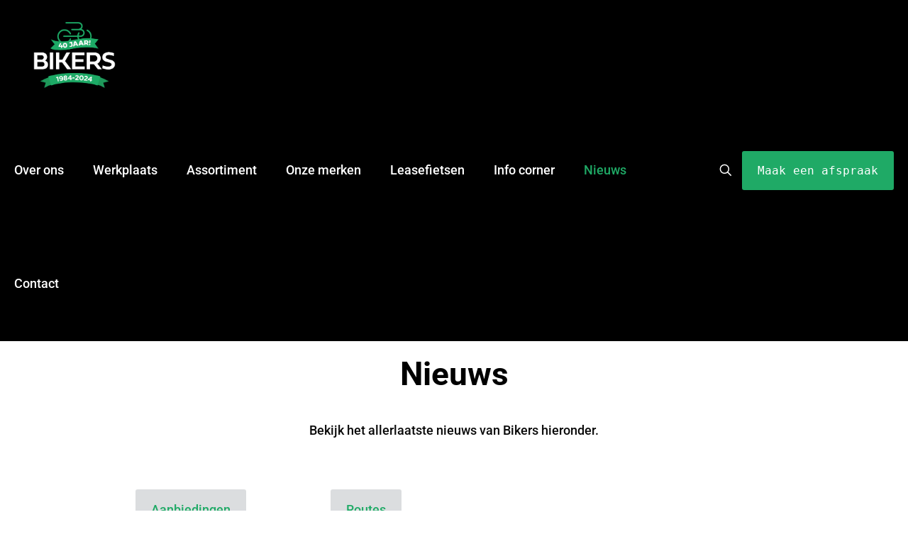

--- FILE ---
content_type: text/html; charset=UTF-8
request_url: https://bikers.nl/nieuws/
body_size: 34402
content:
<!DOCTYPE html>
<html lang="nl-NL" class="no-js " itemscope itemtype="https://schema.org/WebPage" >

<head>

<meta charset="UTF-8" />
<script type="text/javascript" data-cookieconsent="ignore">
	window.dataLayer = window.dataLayer || [];

	function gtag() {
		dataLayer.push(arguments);
	}

	gtag("consent", "default", {
		ad_personalization: "denied",
		ad_storage: "denied",
		ad_user_data: "denied",
		analytics_storage: "denied",
		functionality_storage: "denied",
		personalization_storage: "denied",
		security_storage: "granted",
		wait_for_update: 500,
	});
	gtag("set", "ads_data_redaction", true);
	</script>
<script type="text/javascript" data-cookieconsent="ignore">
		(function (w, d, s, l, i) {
		w[l] = w[l] || [];
		w[l].push({'gtm.start': new Date().getTime(), event: 'gtm.js'});
		var f = d.getElementsByTagName(s)[0], j = d.createElement(s), dl = l !== 'dataLayer' ? '&l=' + l : '';
		j.async = true;
		j.src = 'https://www.googletagmanager.com/gtm.js?id=' + i + dl;
		f.parentNode.insertBefore(j, f);
	})(
		window,
		document,
		'script',
		'dataLayer',
		'GTM-55L628V'
	);
</script>
<script type="text/javascript"
		id="Cookiebot"
		src="https://consent.cookiebot.com/uc.js"
		data-implementation="wp"
		data-cbid="cebff3a8-7f68-44aa-9dd4-9a1766c70296"
							data-blockingmode="auto"
	></script>
<title>Nieuws | Bikers Heeswijk-Dinther</title>
<meta name='robots' content='max-image-preview:large' />
<meta name="format-detection" content="telephone=no">
<meta name="viewport" content="width=device-width, initial-scale=1" />
<link rel="shortcut icon" href="https://bikers.nl/wp-content/uploads/2022/11/favicin_32.webp" type="image/x-icon" />
<meta name="theme-color" content="#ffffff" media="(prefers-color-scheme: light)">
<meta name="theme-color" content="#ffffff" media="(prefers-color-scheme: dark)">
<link rel="alternate" type="application/rss+xml" title="Bikers Heeswijk-Dinther &raquo; feed" href="https://bikers.nl/feed/" />
<link rel="alternate" type="application/rss+xml" title="Bikers Heeswijk-Dinther &raquo; reacties feed" href="https://bikers.nl/comments/feed/" />
<link rel="alternate" title="oEmbed (JSON)" type="application/json+oembed" href="https://bikers.nl/wp-json/oembed/1.0/embed?url=https%3A%2F%2Fbikers.nl%2Fnieuws%2F" />
<link rel="alternate" title="oEmbed (XML)" type="text/xml+oembed" href="https://bikers.nl/wp-json/oembed/1.0/embed?url=https%3A%2F%2Fbikers.nl%2Fnieuws%2F&#038;format=xml" />
<style id='wp-img-auto-sizes-contain-inline-css' type='text/css'>
img:is([sizes=auto i],[sizes^="auto," i]){contain-intrinsic-size:3000px 1500px}
/*# sourceURL=wp-img-auto-sizes-contain-inline-css */
</style>
<link rel='stylesheet' id='font-awesome-css' href='https://bikers.nl/wp-content/plugins/woocommerce-ajax-filters/berocket/assets/css/font-awesome.min.css?ver=6.9' type='text/css' media='all' />
<style id='font-awesome-inline-css' type='text/css'>
[data-font="FontAwesome"]:before {font-family: 'FontAwesome' !important;content: attr(data-icon) !important;speak: none !important;font-weight: normal !important;font-variant: normal !important;text-transform: none !important;line-height: 1 !important;font-style: normal !important;-webkit-font-smoothing: antialiased !important;-moz-osx-font-smoothing: grayscale !important;}
/*# sourceURL=font-awesome-inline-css */
</style>
<link rel='stylesheet' id='berocket_aapf_widget-style-css' href='https://bikers.nl/wp-content/plugins/woocommerce-ajax-filters/assets/frontend/css/fullmain.min.css?ver=3.1.9.6' type='text/css' media='all' />
<style id='cf-frontend-style-inline-css' type='text/css'>
@font-face {
	font-family: 'trumpgothicpro';
	font-weight: 100;
	font-display: auto;
	src: url('https://bikers.nl/wp-content/uploads/2023/03/TrumpGothicPro.woff') format('woff');
}
@font-face {
	font-family: 'trumpgothicpro';
	font-weight: 500;
	font-display: auto;
	src: url('https://bikers.nl/wp-content/uploads/2023/03/TrumpGothicPro-Medium.woff') format('woff');
}
@font-face {
	font-family: 'trumpgothicpro';
	font-weight: 700;
	font-display: auto;
	src: url('https://bikers.nl/wp-content/uploads/2023/03/TrumpGothicPro-Bold.woff') format('woff');
}
/*# sourceURL=cf-frontend-style-inline-css */
</style>
<style id='wp-block-library-inline-css' type='text/css'>
:root{--wp-block-synced-color:#7a00df;--wp-block-synced-color--rgb:122,0,223;--wp-bound-block-color:var(--wp-block-synced-color);--wp-editor-canvas-background:#ddd;--wp-admin-theme-color:#007cba;--wp-admin-theme-color--rgb:0,124,186;--wp-admin-theme-color-darker-10:#006ba1;--wp-admin-theme-color-darker-10--rgb:0,107,160.5;--wp-admin-theme-color-darker-20:#005a87;--wp-admin-theme-color-darker-20--rgb:0,90,135;--wp-admin-border-width-focus:2px}@media (min-resolution:192dpi){:root{--wp-admin-border-width-focus:1.5px}}.wp-element-button{cursor:pointer}:root .has-very-light-gray-background-color{background-color:#eee}:root .has-very-dark-gray-background-color{background-color:#313131}:root .has-very-light-gray-color{color:#eee}:root .has-very-dark-gray-color{color:#313131}:root .has-vivid-green-cyan-to-vivid-cyan-blue-gradient-background{background:linear-gradient(135deg,#00d084,#0693e3)}:root .has-purple-crush-gradient-background{background:linear-gradient(135deg,#34e2e4,#4721fb 50%,#ab1dfe)}:root .has-hazy-dawn-gradient-background{background:linear-gradient(135deg,#faaca8,#dad0ec)}:root .has-subdued-olive-gradient-background{background:linear-gradient(135deg,#fafae1,#67a671)}:root .has-atomic-cream-gradient-background{background:linear-gradient(135deg,#fdd79a,#004a59)}:root .has-nightshade-gradient-background{background:linear-gradient(135deg,#330968,#31cdcf)}:root .has-midnight-gradient-background{background:linear-gradient(135deg,#020381,#2874fc)}:root{--wp--preset--font-size--normal:16px;--wp--preset--font-size--huge:42px}.has-regular-font-size{font-size:1em}.has-larger-font-size{font-size:2.625em}.has-normal-font-size{font-size:var(--wp--preset--font-size--normal)}.has-huge-font-size{font-size:var(--wp--preset--font-size--huge)}.has-text-align-center{text-align:center}.has-text-align-left{text-align:left}.has-text-align-right{text-align:right}.has-fit-text{white-space:nowrap!important}#end-resizable-editor-section{display:none}.aligncenter{clear:both}.items-justified-left{justify-content:flex-start}.items-justified-center{justify-content:center}.items-justified-right{justify-content:flex-end}.items-justified-space-between{justify-content:space-between}.screen-reader-text{border:0;clip-path:inset(50%);height:1px;margin:-1px;overflow:hidden;padding:0;position:absolute;width:1px;word-wrap:normal!important}.screen-reader-text:focus{background-color:#ddd;clip-path:none;color:#444;display:block;font-size:1em;height:auto;left:5px;line-height:normal;padding:15px 23px 14px;text-decoration:none;top:5px;width:auto;z-index:100000}html :where(.has-border-color){border-style:solid}html :where([style*=border-top-color]){border-top-style:solid}html :where([style*=border-right-color]){border-right-style:solid}html :where([style*=border-bottom-color]){border-bottom-style:solid}html :where([style*=border-left-color]){border-left-style:solid}html :where([style*=border-width]){border-style:solid}html :where([style*=border-top-width]){border-top-style:solid}html :where([style*=border-right-width]){border-right-style:solid}html :where([style*=border-bottom-width]){border-bottom-style:solid}html :where([style*=border-left-width]){border-left-style:solid}html :where(img[class*=wp-image-]){height:auto;max-width:100%}:where(figure){margin:0 0 1em}html :where(.is-position-sticky){--wp-admin--admin-bar--position-offset:var(--wp-admin--admin-bar--height,0px)}@media screen and (max-width:600px){html :where(.is-position-sticky){--wp-admin--admin-bar--position-offset:0px}}

/*# sourceURL=wp-block-library-inline-css */
</style><style id='wp-block-paragraph-inline-css' type='text/css'>
.is-small-text{font-size:.875em}.is-regular-text{font-size:1em}.is-large-text{font-size:2.25em}.is-larger-text{font-size:3em}.has-drop-cap:not(:focus):first-letter{float:left;font-size:8.4em;font-style:normal;font-weight:100;line-height:.68;margin:.05em .1em 0 0;text-transform:uppercase}body.rtl .has-drop-cap:not(:focus):first-letter{float:none;margin-left:.1em}p.has-drop-cap.has-background{overflow:hidden}:root :where(p.has-background){padding:1.25em 2.375em}:where(p.has-text-color:not(.has-link-color)) a{color:inherit}p.has-text-align-left[style*="writing-mode:vertical-lr"],p.has-text-align-right[style*="writing-mode:vertical-rl"]{rotate:180deg}
/*# sourceURL=https://bikers.nl/wp-includes/blocks/paragraph/style.min.css */
</style>
<link rel='stylesheet' id='wc-blocks-style-css' href='https://bikers.nl/wp-content/plugins/woocommerce/assets/client/blocks/wc-blocks.css?ver=wc-10.4.3' type='text/css' media='all' />
<style id='global-styles-inline-css' type='text/css'>
:root{--wp--preset--aspect-ratio--square: 1;--wp--preset--aspect-ratio--4-3: 4/3;--wp--preset--aspect-ratio--3-4: 3/4;--wp--preset--aspect-ratio--3-2: 3/2;--wp--preset--aspect-ratio--2-3: 2/3;--wp--preset--aspect-ratio--16-9: 16/9;--wp--preset--aspect-ratio--9-16: 9/16;--wp--preset--color--black: #000000;--wp--preset--color--cyan-bluish-gray: #abb8c3;--wp--preset--color--white: #ffffff;--wp--preset--color--pale-pink: #f78da7;--wp--preset--color--vivid-red: #cf2e2e;--wp--preset--color--luminous-vivid-orange: #ff6900;--wp--preset--color--luminous-vivid-amber: #fcb900;--wp--preset--color--light-green-cyan: #7bdcb5;--wp--preset--color--vivid-green-cyan: #00d084;--wp--preset--color--pale-cyan-blue: #8ed1fc;--wp--preset--color--vivid-cyan-blue: #0693e3;--wp--preset--color--vivid-purple: #9b51e0;--wp--preset--gradient--vivid-cyan-blue-to-vivid-purple: linear-gradient(135deg,rgb(6,147,227) 0%,rgb(155,81,224) 100%);--wp--preset--gradient--light-green-cyan-to-vivid-green-cyan: linear-gradient(135deg,rgb(122,220,180) 0%,rgb(0,208,130) 100%);--wp--preset--gradient--luminous-vivid-amber-to-luminous-vivid-orange: linear-gradient(135deg,rgb(252,185,0) 0%,rgb(255,105,0) 100%);--wp--preset--gradient--luminous-vivid-orange-to-vivid-red: linear-gradient(135deg,rgb(255,105,0) 0%,rgb(207,46,46) 100%);--wp--preset--gradient--very-light-gray-to-cyan-bluish-gray: linear-gradient(135deg,rgb(238,238,238) 0%,rgb(169,184,195) 100%);--wp--preset--gradient--cool-to-warm-spectrum: linear-gradient(135deg,rgb(74,234,220) 0%,rgb(151,120,209) 20%,rgb(207,42,186) 40%,rgb(238,44,130) 60%,rgb(251,105,98) 80%,rgb(254,248,76) 100%);--wp--preset--gradient--blush-light-purple: linear-gradient(135deg,rgb(255,206,236) 0%,rgb(152,150,240) 100%);--wp--preset--gradient--blush-bordeaux: linear-gradient(135deg,rgb(254,205,165) 0%,rgb(254,45,45) 50%,rgb(107,0,62) 100%);--wp--preset--gradient--luminous-dusk: linear-gradient(135deg,rgb(255,203,112) 0%,rgb(199,81,192) 50%,rgb(65,88,208) 100%);--wp--preset--gradient--pale-ocean: linear-gradient(135deg,rgb(255,245,203) 0%,rgb(182,227,212) 50%,rgb(51,167,181) 100%);--wp--preset--gradient--electric-grass: linear-gradient(135deg,rgb(202,248,128) 0%,rgb(113,206,126) 100%);--wp--preset--gradient--midnight: linear-gradient(135deg,rgb(2,3,129) 0%,rgb(40,116,252) 100%);--wp--preset--font-size--small: 13px;--wp--preset--font-size--medium: 20px;--wp--preset--font-size--large: 36px;--wp--preset--font-size--x-large: 42px;--wp--preset--spacing--20: 0.44rem;--wp--preset--spacing--30: 0.67rem;--wp--preset--spacing--40: 1rem;--wp--preset--spacing--50: 1.5rem;--wp--preset--spacing--60: 2.25rem;--wp--preset--spacing--70: 3.38rem;--wp--preset--spacing--80: 5.06rem;--wp--preset--shadow--natural: 6px 6px 9px rgba(0, 0, 0, 0.2);--wp--preset--shadow--deep: 12px 12px 50px rgba(0, 0, 0, 0.4);--wp--preset--shadow--sharp: 6px 6px 0px rgba(0, 0, 0, 0.2);--wp--preset--shadow--outlined: 6px 6px 0px -3px rgb(255, 255, 255), 6px 6px rgb(0, 0, 0);--wp--preset--shadow--crisp: 6px 6px 0px rgb(0, 0, 0);}:where(.is-layout-flex){gap: 0.5em;}:where(.is-layout-grid){gap: 0.5em;}body .is-layout-flex{display: flex;}.is-layout-flex{flex-wrap: wrap;align-items: center;}.is-layout-flex > :is(*, div){margin: 0;}body .is-layout-grid{display: grid;}.is-layout-grid > :is(*, div){margin: 0;}:where(.wp-block-columns.is-layout-flex){gap: 2em;}:where(.wp-block-columns.is-layout-grid){gap: 2em;}:where(.wp-block-post-template.is-layout-flex){gap: 1.25em;}:where(.wp-block-post-template.is-layout-grid){gap: 1.25em;}.has-black-color{color: var(--wp--preset--color--black) !important;}.has-cyan-bluish-gray-color{color: var(--wp--preset--color--cyan-bluish-gray) !important;}.has-white-color{color: var(--wp--preset--color--white) !important;}.has-pale-pink-color{color: var(--wp--preset--color--pale-pink) !important;}.has-vivid-red-color{color: var(--wp--preset--color--vivid-red) !important;}.has-luminous-vivid-orange-color{color: var(--wp--preset--color--luminous-vivid-orange) !important;}.has-luminous-vivid-amber-color{color: var(--wp--preset--color--luminous-vivid-amber) !important;}.has-light-green-cyan-color{color: var(--wp--preset--color--light-green-cyan) !important;}.has-vivid-green-cyan-color{color: var(--wp--preset--color--vivid-green-cyan) !important;}.has-pale-cyan-blue-color{color: var(--wp--preset--color--pale-cyan-blue) !important;}.has-vivid-cyan-blue-color{color: var(--wp--preset--color--vivid-cyan-blue) !important;}.has-vivid-purple-color{color: var(--wp--preset--color--vivid-purple) !important;}.has-black-background-color{background-color: var(--wp--preset--color--black) !important;}.has-cyan-bluish-gray-background-color{background-color: var(--wp--preset--color--cyan-bluish-gray) !important;}.has-white-background-color{background-color: var(--wp--preset--color--white) !important;}.has-pale-pink-background-color{background-color: var(--wp--preset--color--pale-pink) !important;}.has-vivid-red-background-color{background-color: var(--wp--preset--color--vivid-red) !important;}.has-luminous-vivid-orange-background-color{background-color: var(--wp--preset--color--luminous-vivid-orange) !important;}.has-luminous-vivid-amber-background-color{background-color: var(--wp--preset--color--luminous-vivid-amber) !important;}.has-light-green-cyan-background-color{background-color: var(--wp--preset--color--light-green-cyan) !important;}.has-vivid-green-cyan-background-color{background-color: var(--wp--preset--color--vivid-green-cyan) !important;}.has-pale-cyan-blue-background-color{background-color: var(--wp--preset--color--pale-cyan-blue) !important;}.has-vivid-cyan-blue-background-color{background-color: var(--wp--preset--color--vivid-cyan-blue) !important;}.has-vivid-purple-background-color{background-color: var(--wp--preset--color--vivid-purple) !important;}.has-black-border-color{border-color: var(--wp--preset--color--black) !important;}.has-cyan-bluish-gray-border-color{border-color: var(--wp--preset--color--cyan-bluish-gray) !important;}.has-white-border-color{border-color: var(--wp--preset--color--white) !important;}.has-pale-pink-border-color{border-color: var(--wp--preset--color--pale-pink) !important;}.has-vivid-red-border-color{border-color: var(--wp--preset--color--vivid-red) !important;}.has-luminous-vivid-orange-border-color{border-color: var(--wp--preset--color--luminous-vivid-orange) !important;}.has-luminous-vivid-amber-border-color{border-color: var(--wp--preset--color--luminous-vivid-amber) !important;}.has-light-green-cyan-border-color{border-color: var(--wp--preset--color--light-green-cyan) !important;}.has-vivid-green-cyan-border-color{border-color: var(--wp--preset--color--vivid-green-cyan) !important;}.has-pale-cyan-blue-border-color{border-color: var(--wp--preset--color--pale-cyan-blue) !important;}.has-vivid-cyan-blue-border-color{border-color: var(--wp--preset--color--vivid-cyan-blue) !important;}.has-vivid-purple-border-color{border-color: var(--wp--preset--color--vivid-purple) !important;}.has-vivid-cyan-blue-to-vivid-purple-gradient-background{background: var(--wp--preset--gradient--vivid-cyan-blue-to-vivid-purple) !important;}.has-light-green-cyan-to-vivid-green-cyan-gradient-background{background: var(--wp--preset--gradient--light-green-cyan-to-vivid-green-cyan) !important;}.has-luminous-vivid-amber-to-luminous-vivid-orange-gradient-background{background: var(--wp--preset--gradient--luminous-vivid-amber-to-luminous-vivid-orange) !important;}.has-luminous-vivid-orange-to-vivid-red-gradient-background{background: var(--wp--preset--gradient--luminous-vivid-orange-to-vivid-red) !important;}.has-very-light-gray-to-cyan-bluish-gray-gradient-background{background: var(--wp--preset--gradient--very-light-gray-to-cyan-bluish-gray) !important;}.has-cool-to-warm-spectrum-gradient-background{background: var(--wp--preset--gradient--cool-to-warm-spectrum) !important;}.has-blush-light-purple-gradient-background{background: var(--wp--preset--gradient--blush-light-purple) !important;}.has-blush-bordeaux-gradient-background{background: var(--wp--preset--gradient--blush-bordeaux) !important;}.has-luminous-dusk-gradient-background{background: var(--wp--preset--gradient--luminous-dusk) !important;}.has-pale-ocean-gradient-background{background: var(--wp--preset--gradient--pale-ocean) !important;}.has-electric-grass-gradient-background{background: var(--wp--preset--gradient--electric-grass) !important;}.has-midnight-gradient-background{background: var(--wp--preset--gradient--midnight) !important;}.has-small-font-size{font-size: var(--wp--preset--font-size--small) !important;}.has-medium-font-size{font-size: var(--wp--preset--font-size--medium) !important;}.has-large-font-size{font-size: var(--wp--preset--font-size--large) !important;}.has-x-large-font-size{font-size: var(--wp--preset--font-size--x-large) !important;}
/*# sourceURL=global-styles-inline-css */
</style>

<style id='classic-theme-styles-inline-css' type='text/css'>
/*! This file is auto-generated */
.wp-block-button__link{color:#fff;background-color:#32373c;border-radius:9999px;box-shadow:none;text-decoration:none;padding:calc(.667em + 2px) calc(1.333em + 2px);font-size:1.125em}.wp-block-file__button{background:#32373c;color:#fff;text-decoration:none}
/*# sourceURL=/wp-includes/css/classic-themes.min.css */
</style>
<link rel='stylesheet' id='woocommerce-layout-css' href='https://bikers.nl/wp-content/plugins/woocommerce/assets/css/woocommerce-layout.css?ver=10.4.3' type='text/css' media='all' />
<link rel='stylesheet' id='woocommerce-smallscreen-css' href='https://bikers.nl/wp-content/plugins/woocommerce/assets/css/woocommerce-smallscreen.css?ver=10.4.3' type='text/css' media='only screen and (max-width: 768px)' />
<link rel='stylesheet' id='woocommerce-general-css' href='https://bikers.nl/wp-content/plugins/woocommerce/assets/css/woocommerce.css?ver=10.4.3' type='text/css' media='all' />
<style id='woocommerce-inline-inline-css' type='text/css'>
.woocommerce form .form-row .required { visibility: visible; }
/*# sourceURL=woocommerce-inline-inline-css */
</style>
<link rel='stylesheet' id='wpos-font-awesome-css' href='https://bikers.nl/wp-content/plugins/wp-testimonial-with-widget/assets/css/font-awesome.min.css?ver=3.5.6' type='text/css' media='all' />
<link rel='stylesheet' id='wpos-slick-style-css' href='https://bikers.nl/wp-content/plugins/wp-testimonial-with-widget/assets/css/slick.css?ver=3.5.6' type='text/css' media='all' />
<link rel='stylesheet' id='wtwp-public-css-css' href='https://bikers.nl/wp-content/plugins/wp-testimonial-with-widget/assets/css/wtwp-public.css?ver=3.5.6' type='text/css' media='all' />
<link rel='stylesheet' id='mfn-woo-css' href='https://bikers.nl/wp-content/themes/betheme/css/woocommerce.css?ver=28.0.1' type='text/css' media='all' />
<link rel='stylesheet' id='cryout-serious-slider-style-css' href='https://bikers.nl/wp-content/plugins/cryout-serious-slider/resources/style.css?ver=1.2.7' type='text/css' media='all' />
<link rel='stylesheet' id='style-css' href='https://bikers.nl/wp-content/themes/betheme-child/style.css?ver=6.9' type='text/css' media='all' />
<!--n2css--><!--n2js--><script type="text/javascript" src="https://bikers.nl/wp-includes/js/jquery/jquery.min.js?ver=3.7.1" id="jquery-core-js"></script>
<script type="text/javascript" src="https://bikers.nl/wp-includes/js/jquery/jquery-migrate.min.js?ver=3.4.1" id="jquery-migrate-js"></script>
<script type="text/javascript" src="https://bikers.nl/wp-content/plugins/woocommerce/assets/js/jquery-blockui/jquery.blockUI.min.js?ver=2.7.0-wc.10.4.3" id="wc-jquery-blockui-js" data-wp-strategy="defer"></script>
<script type="text/javascript" src="https://bikers.nl/wp-content/plugins/woocommerce/assets/js/js-cookie/js.cookie.min.js?ver=2.1.4-wc.10.4.3" id="wc-js-cookie-js" defer="defer" data-wp-strategy="defer"></script>
<script type="text/javascript" id="woocommerce-js-extra">
/* <![CDATA[ */
var woocommerce_params = {"ajax_url":"/wp-admin/admin-ajax.php","wc_ajax_url":"/?wc-ajax=%%endpoint%%","i18n_password_show":"Wachtwoord weergeven","i18n_password_hide":"Wachtwoord verbergen"};
//# sourceURL=woocommerce-js-extra
/* ]]> */
</script>
<script type="text/javascript" src="https://bikers.nl/wp-content/plugins/woocommerce/assets/js/frontend/woocommerce.min.js?ver=10.4.3" id="woocommerce-js" defer="defer" data-wp-strategy="defer"></script>
<script type="text/javascript" id="wc-cart-fragments-js-extra">
/* <![CDATA[ */
var wc_cart_fragments_params = {"ajax_url":"/wp-admin/admin-ajax.php","wc_ajax_url":"/?wc-ajax=%%endpoint%%","cart_hash_key":"wc_cart_hash_db8e38bbc1ffe532c5dea7b6b1ddcaae","fragment_name":"wc_fragments_db8e38bbc1ffe532c5dea7b6b1ddcaae","request_timeout":"5000"};
//# sourceURL=wc-cart-fragments-js-extra
/* ]]> */
</script>
<script type="text/javascript" src="https://bikers.nl/wp-content/plugins/woocommerce/assets/js/frontend/cart-fragments.min.js?ver=10.4.3" id="wc-cart-fragments-js" defer="defer" data-wp-strategy="defer"></script>
<script type="text/javascript" id="beehive-gtm-frontend-header-js-after">
/* <![CDATA[ */
var dataLayer = [];
(function(w,d,s,l,i){w[l]=w[l]||[];w[l].push({'gtm.start':
			new Date().getTime(),event:'gtm.js'});var f=d.getElementsByTagName(s)[0],
			j=d.createElement(s),dl=l!='dataLayer'?'&l='+l:'';j.async=true;j.src=
			'https://www.googletagmanager.com/gtm.js?id='+i+dl;f.parentNode.insertBefore(j,f);
			})(window,document,'script','dataLayer','GTM-55L628V');
//# sourceURL=beehive-gtm-frontend-header-js-after
/* ]]> */
</script>
<script type="text/javascript" src="https://bikers.nl/wp-content/plugins/cryout-serious-slider/resources/jquery.mobile.custom.min.js?ver=1.2.7" id="cryout-serious-slider-jquerymobile-js"></script>
<script type="text/javascript" src="https://bikers.nl/wp-content/plugins/cryout-serious-slider/resources/slider.js?ver=1.2.7" id="cryout-serious-slider-script-js"></script>
<link rel="https://api.w.org/" href="https://bikers.nl/wp-json/" /><link rel="alternate" title="JSON" type="application/json" href="https://bikers.nl/wp-json/wp/v2/pages/28301" /><link rel="EditURI" type="application/rsd+xml" title="RSD" href="https://bikers.nl/xmlrpc.php?rsd" />
<link rel='shortlink' href='https://bikers.nl/?p=28301' />
 <style> #h5vpQuickPlayer { width: 100%; max-width: 100%; margin: 0 auto; } </style> <!-- Google site verification - Google for WooCommerce -->
<meta name="google-site-verification" content="QtiNPHjkq4bqDOYbGqeIlYAzeyaVa2Li8rpTOuD_uOc" />
			<link rel="preload" href="https://bikers.nl/wp-content/plugins/hustle/assets/hustle-ui/fonts/hustle-icons-font.woff2" as="font" type="font/woff2" crossorigin>
			<noscript><style>.woocommerce-product-gallery{ opacity: 1 !important; }</style></noscript>
						<!-- Google Analytics tracking code output by Beehive Analytics Pro -->
						<script async src="https://www.googletagmanager.com/gtag/js?id=G-90Z9B1T56N&l=beehiveDataLayer"></script>
		<script>
						window.beehiveDataLayer = window.beehiveDataLayer || [];
			function beehive_ga() {beehiveDataLayer.push(arguments);}
			beehive_ga('js', new Date())
						beehive_ga('config', 'G-90Z9B1T56N', {
				'anonymize_ip': true,
				'allow_google_signals': true,
			})
					</script>
		<!-- SEO meta tags powered by SmartCrawl https://wpmudev.com/project/smartcrawl-wordpress-seo/ -->
<script type="application/ld+json">{"@context":"https:\/\/schema.org","@graph":[{"@type":"Organization","@id":"https:\/\/bikers.nl\/#schema-publishing-organization","url":"https:\/\/bikers.nl","name":"Bikers Heeswijk-Dinther"},{"@type":"WebSite","@id":"https:\/\/bikers.nl\/#schema-website","url":"https:\/\/bikers.nl","name":"bikers.nl","encoding":"UTF-8","potentialAction":{"@type":"SearchAction","target":"https:\/\/bikers.nl\/search\/{search_term_string}\/","query-input":"required name=search_term_string"}},{"@type":"BreadcrumbList","@id":"https:\/\/bikers.nl\/nieuws?page&pagename=nieuws\/#breadcrumb","itemListElement":[{"@type":"ListItem","position":1,"name":"Home","item":"https:\/\/bikers.nl"},{"@type":"ListItem","position":2,"name":"Nieuws"}]},{"@type":"Person","@id":"https:\/\/bikers.nl\/nieuws\/author\/santos-bike\/#schema-author","name":"Mark Steenbakkers","url":"https:\/\/bikers.nl\/nieuws\/author\/santos-bike\/"},{"@type":"WebPage","@id":"https:\/\/bikers.nl\/nieuws\/#schema-webpage","isPartOf":{"@id":"https:\/\/bikers.nl\/#schema-website"},"publisher":{"@id":"https:\/\/bikers.nl\/#schema-publishing-organization"},"url":"https:\/\/bikers.nl\/nieuws\/"},{"@type":"Article","mainEntityOfPage":{"@id":"https:\/\/bikers.nl\/nieuws\/#schema-webpage"},"author":{"@id":"https:\/\/bikers.nl\/nieuws\/author\/santos-bike\/#schema-author"},"publisher":{"@id":"https:\/\/bikers.nl\/#schema-publishing-organization"},"dateModified":"2025-10-08T09:29:11","datePublished":"2022-11-14T14:42:18","headline":"Nieuws | Bikers Heeswijk-Dinther","description":"","name":"Nieuws"}]}</script>
<meta property="og:type" content="article" />
<meta property="og:url" content="https://bikers.nl/nieuws/" />
<meta property="og:title" content="Nieuws | Bikers Heeswijk-Dinther" />
<meta property="article:published_time" content="2022-11-14T14:42:18" />
<meta property="article:author" content="santos-bike" />
<meta name="twitter:card" content="summary" />
<meta name="twitter:title" content="Nieuws | Bikers Heeswijk-Dinther" />
<!-- /SEO -->
<style id="hustle-module-11-0-styles" class="hustle-module-styles hustle-module-styles-11">.hustle-ui.module_id_11 .hustle-popup-content {max-width: 800px;} .hustle-ui.module_id_11  {padding-right: 15px;padding-left: 15px;}.hustle-ui.module_id_11  .hustle-popup-content .hustle-info,.hustle-ui.module_id_11  .hustle-popup-content .hustle-optin {padding-top: 15px;padding-bottom: 15px;}@media screen and (min-width: 783px) {.hustle-ui:not(.hustle-size--small).module_id_11  {padding-right: 15px;padding-left: 15px;}.hustle-ui:not(.hustle-size--small).module_id_11  .hustle-popup-content .hustle-info,.hustle-ui:not(.hustle-size--small).module_id_11  .hustle-popup-content .hustle-optin {padding-top: 15px;padding-bottom: 15px;}} .hustle-ui.module_id_11 .hustle-layout {margin: 0px 0px 0px 0px;padding: 0px 0px 0px 0px;border-width: 0px 0px 0px 0px;border-style: solid;border-color: rgba(0,0,0,0);border-radius: 0px 0px 0px 0px;overflow: hidden;background-color: #f1faee;-moz-box-shadow: 0px 0px 0px 0px rgba(0,0,0,0);-webkit-box-shadow: 0px 0px 0px 0px rgba(0,0,0,0);box-shadow: 0px 0px 0px 0px rgba(0,0,0,0);}@media screen and (min-width: 783px) {.hustle-ui:not(.hustle-size--small).module_id_11 .hustle-layout {margin: 0px 0px 0px 0px;padding: 0px 0px 0px 0px;border-width: 0px 0px 0px 0px;border-style: solid;border-radius: 0px 0px 0px 0px;-moz-box-shadow: 0px 0px 0px 0px rgba(0,0,0,0);-webkit-box-shadow: 0px 0px 0px 0px rgba(0,0,0,0);box-shadow: 0px 0px 0px 0px rgba(0,0,0,0);}} .hustle-ui.module_id_11 .hustle-layout .hustle-layout-content {padding: 40px 40px 40px 40px;border-width: 0px 0px 0px 0px;border-style: solid;border-radius: 0px 0px 0px 0px;border-color: rgba(0,0,0,0);background-color: rgba(0,0,0,0);-moz-box-shadow: 0px 0px 0px 0px rgba(0,0,0,0);-webkit-box-shadow: 0px 0px 0px 0px rgba(0,0,0,0);box-shadow: 0px 0px 0px 0px rgba(0,0,0,0);}.hustle-ui.module_id_11 .hustle-main-wrapper {position: relative;padding:32px 0 0;}@media screen and (min-width: 783px) {.hustle-ui:not(.hustle-size--small).module_id_11 .hustle-layout .hustle-layout-content {padding: 96px 50px 96px 50px;border-width: 0px 0px 0px 0px;border-style: solid;border-radius: 0px 0px 0px 0px;-moz-box-shadow: 0px 0px 0px 0px rgba(0,0,0,0);-webkit-box-shadow: 0px 0px 0px 0px rgba(0,0,0,0);box-shadow: 0px 0px 0px 0px rgba(0,0,0,0);}}@media screen and (min-width: 783px) {.hustle-ui:not(.hustle-size--small).module_id_11 .hustle-main-wrapper {padding:32px 0 0;}}.hustle-ui.module_id_11 .hustle-layout .hustle-image {background-color: #f1faee;}.hustle-ui.module_id_11 .hustle-layout .hustle-image {height: 275px;overflow: hidden;}@media screen and (min-width: 783px) {.hustle-ui:not(.hustle-size--small).module_id_11 .hustle-layout .hustle-image {max-width: 50%;height: auto;min-height: 0;-webkit-box-flex: 0;-ms-flex: 0 0 50%;flex: 0 0 50%;}}.hustle-ui.module_id_11 .hustle-layout .hustle-image img {width: 100%;max-width: unset;height: 100%;display: block;position: absolute;object-fit: cover;-ms-interpolation-mode: bicubic;}@media all and (-ms-high-contrast: none), (-ms-high-contrast: active) {.hustle-ui.module_id_11 .hustle-layout .hustle-image img {width: auto;max-width: unset;height: auto;max-height: unset;}}@media screen and (min-width: 783px) {.hustle-ui:not(.hustle-size--small).module_id_11 .hustle-layout .hustle-image img {width: 100%;max-width: unset;height: 100%;display: block;position: absolute;object-fit: cover;-ms-interpolation-mode: bicubic;}}@media all and (min-width: 783px) and (-ms-high-contrast: none), (-ms-high-contrast: active) {.hustle-ui:not(.hustle-size--small).module_id_11 .hustle-layout .hustle-image img {width: auto;max-width: unset;height: auto;max-height: unset;}}.hustle-ui.module_id_11 .hustle-layout .hustle-image img {object-position: center -75px;-o-object-position: center -75px;}@media all and (-ms-high-contrast: none), (-ms-high-contrast: active) {.hustle-ui.module_id_11 .hustle-layout .hustle-image img {left: 50%;}}@media all and (-ms-high-contrast: none), (-ms-high-contrast: active) {.hustle-ui.module_id_11 .hustle-layout .hustle-image img {transform: translateX(-50%);-ms-transform: translateX(-50%);-webkit-transform: translateX(-50%);}}@media all and (-ms-high-contrast: none), (-ms-high-contrast: active) {.hustle-ui.module_id_11 .hustle-layout .hustle-image img {top: -75px;}}@media screen and (min-width: 783px) {.hustle-ui:not(.hustle-size--small).module_id_11 .hustle-layout .hustle-image img {object-position: center center;-o-object-position: center center;}}@media all and (min-width: 783px) and (-ms-high-contrast: none), (-ms-high-contrast: active) {.hustle-ui:not(.hustle-size--small).module_id_11 .hustle-layout .hustle-image img {left: 50%;right: auto;}}@media all and (min-width: 783px) and (-ms-high-contrast: none), (-ms-high-contrast: active) {.hustle-ui:not(.hustle-size--small).module_id_11 .hustle-layout .hustle-image img {transform: translate(-50%,-50%);-ms-transform: translate(-50%,-50%);-webkit-transform: translate(-50%,-50%);}}@media all and (min-width: 783px) and (-ms-high-contrast: none), (-ms-high-contrast: active) {.hustle-ui:not(.hustle-size--small).module_id_11 .hustle-layout .hustle-image img {top: 50%;bottom: auto;}}@media all and (min-width: 783px) and (-ms-high-contrast: none), (-ms-high-contrast: active) {.hustle-ui:not(.hustle-size--small).module_id_11 .hustle-layout .hustle-image img {transform: translate(-50%,-50%);-ms-transform: translate(-50%,-50%);-webkit-transform: translate(-50%,-50%);}}  .hustle-ui.module_id_11 .hustle-layout .hustle-content {margin: 0px 0px 0px 0px;padding: 40px 40px 40px 40px;border-width: 0px 0px 0px 0px;border-style: solid;border-radius: 0px 0px 0px 0px;border-color: rgba(0,0,0,0);background-color: rgba(0,0,0,0);-moz-box-shadow: 0px 0px 0px 0px rgba(0,0,0,0);-webkit-box-shadow: 0px 0px 0px 0px rgba(0,0,0,0);box-shadow: 0px 0px 0px 0px rgba(0,0,0,0);}.hustle-ui.module_id_11 .hustle-layout .hustle-content .hustle-content-wrap {padding: 40px 0 40px 0;}@media screen and (min-width: 783px) {.hustle-ui:not(.hustle-size--small).module_id_11 .hustle-layout .hustle-content {margin: 0px 0px 0px 0px;padding: 120px 50px 120px 50px;border-width: 0px 0px 0px 0px;border-style: solid;border-radius: 0px 0px 0px 0px;-moz-box-shadow: 0px 0px 0px 0px rgba(0,0,0,0);-webkit-box-shadow: 0px 0px 0px 0px rgba(0,0,0,0);box-shadow: 0px 0px 0px 0px rgba(0,0,0,0);}.hustle-ui:not(.hustle-size--small).module_id_11 .hustle-layout .hustle-content .hustle-content-wrap {padding: 120px 0 120px 0;}} .hustle-ui.module_id_11 .hustle-layout .hustle-title {display: block;margin: 0px 0px 10px 0px;padding: 0px 0px 0px 0px;border-width: 0px 0px 0px 0px;border-style: solid;border-color: rgba(0,0,0,0);border-radius: 0px 0px 0px 0px;background-color: rgba(0,0,0,0);box-shadow: 0px 0px 0px 0px rgba(0,0,0,0);-moz-box-shadow: 0px 0px 0px 0px rgba(0,0,0,0);-webkit-box-shadow: 0px 0px 0px 0px rgba(0,0,0,0);color: #1d3557;font: 500 14px/16px Roboto;font-style: normal;letter-spacing: 1.5px;text-transform: uppercase;text-decoration: none;text-align: left;}@media screen and (min-width: 783px) {.hustle-ui:not(.hustle-size--small).module_id_11 .hustle-layout .hustle-title {margin: 0px 0px 10px 0px;padding: 0px 0px 0px 0px;border-width: 0px 0px 0px 0px;border-style: solid;border-radius: 0px 0px 0px 0px;box-shadow: 0px 0px 0px 0px rgba(0,0,0,0);-moz-box-shadow: 0px 0px 0px 0px rgba(0,0,0,0);-webkit-box-shadow: 0px 0px 0px 0px rgba(0,0,0,0);font: 500 14px/16px Roboto;font-style: normal;letter-spacing: 1.5px;text-transform: uppercase;text-decoration: none;text-align: left;}} .hustle-whole-module-cta {cursor: pointer;} .hustle-ui.module_id_11 .hustle-layout .hustle-cta-container {margin: 20px 0px 0px 0px;padding: 0px 0px 0px 0px;border-color: rgba(0,0,0,0);border-width: 0px 0px 0px 0px;border-style: solid;}@media screen and (min-width: 783px) {.hustle-ui:not(.hustle-size--small).module_id_11 .hustle-layout .hustle-cta-container {margin: 20px 0px 0px 0px;padding: 0px 0px 0px 0px;border-width: 0px 0px 0px 0px;border-style: solid;}} .hustle-ui.module_id_11 .hustle-layout a.hustle-button-cta {margin: 0;padding: 9px 9px 9px 9px;border-width: 2px 2px 2px 2px;border-style: solid;border-color: rgb(31,170,102);border-radius: 0px 0px 0px 0px;background-color: rgb(31,170,102);-moz-box-shadow: 0px 0px 0px 0px rgba(0,0,0,0);-webkit-box-shadow: 0px 0px 0px 0px rgba(0,0,0,0);box-shadow: 0px 0px 0px 0px rgba(0,0,0,0);color: #FFFFFF;font: 700 14px/22px Roboto;font-style: normal;letter-spacing: 0.5px;text-transform: uppercase;text-decoration: none;text-align: center;}.hustle-ui.module_id_11 .hustle-layout a.hustle-button-cta:hover {border-color: #e63946;background-color: #e63946;color: #FFFFFF;}.hustle-ui.module_id_11 .hustle-layout a.hustle-button-cta:focus {border-color: #e63946;background-color: #e63946;color: #FFFFFF;}@media screen and (min-width: 783px) {.hustle-ui:not(.hustle-size--small).module_id_11 .hustle-layout a.hustle-button-cta {padding: 9px 45px 9px 45px;border-width: 2px 2px 2px 2px;border-style: solid;border-radius: 0px 0px 0px 0px;box-shadow: 0px 0px 0px 0px rgba(0,0,0,0);-moz-box-shadow: 0px 0px 0px 0px rgba(0,0,0,0);-webkit-box-shadow: 0px 0px 0px 0px rgba(0,0,0,0);font: 700 14px/22px Roboto;font-style: normal;letter-spacing: 0.5px;text-transform: uppercase;text-decoration: none;text-align: center;}} .hustle-ui.module_id_11 .hustle-layout .hustle-cta-container {display: flex;flex-direction: column;}.hustle-ui.module_id_11 .hustle-layout .hustle-cta-container .hustle-button-cta {width: 100%;display: block;}@media screen and (min-width: 783px) {.hustle-ui:not(.hustle-size--small).module_id_11 .hustle-layout .hustle-cta-container {justify-content: left;display: flex;flex-direction: unset;}.hustle-ui:not(.hustle-size--small).module_id_11 .hustle-layout .hustle-cta-container .hustle-button-cta {width: auto;display: inline-block;}}button.hustle-button-close .hustle-icon-close:before {font-size: inherit;}.hustle-ui.module_id_11 button.hustle-button-close {color: #ffffff;background: transparent;border-radius: 0;position: absolute;z-index: 1;display: block;width: 32px;height: 32px;right: 0;left: auto;top: 0;bottom: auto;transform: unset;}.hustle-ui.module_id_11 button.hustle-button-close .hustle-icon-close {font-size: 12px;}.hustle-ui.module_id_11 button.hustle-button-close:hover {color: #ffffff;}.hustle-ui.module_id_11 button.hustle-button-close:focus {color: #ffffff;}@media screen and (min-width: 783px) {.hustle-ui:not(.hustle-size--small).module_id_11 button.hustle-button-close .hustle-icon-close {font-size: 12px;}.hustle-ui:not(.hustle-size--small).module_id_11 button.hustle-button-close {background: transparent;border-radius: 0;display: block;width: 32px;height: 32px;right: 0;left: auto;top: 0;bottom: auto;transform: unset;}}.hustle-ui.module_id_11 .hustle-popup-mask {background-color: rgba(0,0,0,0.75);}</style><meta name="generator" content="Powered by Slider Revolution 6.7.23 - responsive, Mobile-Friendly Slider Plugin for WordPress with comfortable drag and drop interface." />
<link rel="icon" href="https://bikers.nl/wp-content/uploads/2025/12/cropped-Schermafbeelding-2025-12-30-114423-32x32.png" sizes="32x32" />
<link rel="icon" href="https://bikers.nl/wp-content/uploads/2025/12/cropped-Schermafbeelding-2025-12-30-114423-192x192.png" sizes="192x192" />
<link rel="apple-touch-icon" href="https://bikers.nl/wp-content/uploads/2025/12/cropped-Schermafbeelding-2025-12-30-114423-180x180.png" />
<meta name="msapplication-TileImage" content="https://bikers.nl/wp-content/uploads/2025/12/cropped-Schermafbeelding-2025-12-30-114423-270x270.png" />
<script>function setREVStartSize(e){
			//window.requestAnimationFrame(function() {
				window.RSIW = window.RSIW===undefined ? window.innerWidth : window.RSIW;
				window.RSIH = window.RSIH===undefined ? window.innerHeight : window.RSIH;
				try {
					var pw = document.getElementById(e.c).parentNode.offsetWidth,
						newh;
					pw = pw===0 || isNaN(pw) || (e.l=="fullwidth" || e.layout=="fullwidth") ? window.RSIW : pw;
					e.tabw = e.tabw===undefined ? 0 : parseInt(e.tabw);
					e.thumbw = e.thumbw===undefined ? 0 : parseInt(e.thumbw);
					e.tabh = e.tabh===undefined ? 0 : parseInt(e.tabh);
					e.thumbh = e.thumbh===undefined ? 0 : parseInt(e.thumbh);
					e.tabhide = e.tabhide===undefined ? 0 : parseInt(e.tabhide);
					e.thumbhide = e.thumbhide===undefined ? 0 : parseInt(e.thumbhide);
					e.mh = e.mh===undefined || e.mh=="" || e.mh==="auto" ? 0 : parseInt(e.mh,0);
					if(e.layout==="fullscreen" || e.l==="fullscreen")
						newh = Math.max(e.mh,window.RSIH);
					else{
						e.gw = Array.isArray(e.gw) ? e.gw : [e.gw];
						for (var i in e.rl) if (e.gw[i]===undefined || e.gw[i]===0) e.gw[i] = e.gw[i-1];
						e.gh = e.el===undefined || e.el==="" || (Array.isArray(e.el) && e.el.length==0)? e.gh : e.el;
						e.gh = Array.isArray(e.gh) ? e.gh : [e.gh];
						for (var i in e.rl) if (e.gh[i]===undefined || e.gh[i]===0) e.gh[i] = e.gh[i-1];
											
						var nl = new Array(e.rl.length),
							ix = 0,
							sl;
						e.tabw = e.tabhide>=pw ? 0 : e.tabw;
						e.thumbw = e.thumbhide>=pw ? 0 : e.thumbw;
						e.tabh = e.tabhide>=pw ? 0 : e.tabh;
						e.thumbh = e.thumbhide>=pw ? 0 : e.thumbh;
						for (var i in e.rl) nl[i] = e.rl[i]<window.RSIW ? 0 : e.rl[i];
						sl = nl[0];
						for (var i in nl) if (sl>nl[i] && nl[i]>0) { sl = nl[i]; ix=i;}
						var m = pw>(e.gw[ix]+e.tabw+e.thumbw) ? 1 : (pw-(e.tabw+e.thumbw)) / (e.gw[ix]);
						newh =  (e.gh[ix] * m) + (e.tabh + e.thumbh);
					}
					var el = document.getElementById(e.c);
					if (el!==null && el) el.style.height = newh+"px";
					el = document.getElementById(e.c+"_wrapper");
					if (el!==null && el) {
						el.style.height = newh+"px";
						el.style.display = "block";
					}
				} catch(e){
					console.log("Failure at Presize of Slider:" + e)
				}
			//});
		  };</script>
		<style type="text/css" id="wp-custom-css">
			

span.titel-orange {
    font-family: none;
    color: orange;
}
#Content{
	padding-top:0px; 
}
.section.mcb-section.mfn-default-section.mcb-section-0335e31a4.default-width {
    display: none; 
}
.text_center {
    text-align: center;
}
.column.mcb-column.mcb-item-7h89dt2p.one.tablet-one.mobile-one.column_image.img_col img {
    height: 600px;
}

.column.mcb-column.mcb-item-e45c8b769.one.tablet-one.mobile-one.column_image.img_col img.scale-with-grid img {
    height: 600px !important;
}

.column.mcb-column.mcb-item-45847367c.one.tablet-one.mobile-one.column_image.img_col img.scale-with-grid {
    height: 600px;
}
/* btn css */
.column.mcb-column.mcb-item-6ks31de8.one.tablet-one.mobile-one.column_button.mfn-item-inline {
    position: relative;
    left: 33%;
    bottom: 38%;
}
.column.mcb-column.mcb-item-mqt8rt17.one.tablet-one.mobile-one.column_button.mfn-item-inline {
    position: relative;
    left: 33%;
    bottom: 38%;
}
.column.mcb-column.mcb-item-6c942c336.one.tablet-one.mobile-one.column_button.mfn-item-inline {
    position: absolute;
    left: 0;
    right: 0;
    margin: 0;
    text-align: center;
}







@media(max-width:767px){
	
	a.button.mob_btn.button_size_1.button_dark {
    border-color: white;
    background: white;
    color: black;
}
a.button.mob_btn.button_size_1.button_dark:hover{
	 border-color: black;
    background: black;
    color: white;
}
	a.button.mob_btn1.button_size_1.button_dark {
    border-color: white;
    color: white;
    background: none;
}
	a.button.mob_btn1.button_size_1.button_dark:hover {
     border-color: white;
    color: black;
    background: white;
}
	div#image_1 .mcb-wrap-inner {
    height: 336px;
}


.mcb-wrap-inner.mcb-wrap-inner-4b8531da6 img.scale-with-grid{
    height: auto;
}
div#video_section {
    background: black;
    margin: 50px 0;
}
	.section_wrapper.mcb-section-inner.mcb-section-inner-0b64d45d2 {
    padding: 50px 0;
}
}
@media only screen and (max-device-width: 959px)
{
#video_mob .section_video {
    display: block !important;
}

}
@media(min-width:767px) and (max-width:1024px){
	div#content_3s {
    margin-right: 0px;
    margin-left: 0px;
}
	div#bt1 {
     margin-top: -33% !important;
}
	div#bt2 {
     margin-top: -33% !important;
}

	.column.mcb-column.mcb-item-6ks31de8.one.tablet-one.mobile-one.column_button.mfn-item-inline {
    position: relative;
    left: 20%;
    bottom: 35%;
}
	.column.mcb-column.mcb-item-mqt8rt17.one.tablet-one.mobile-one.column_button.mfn-item-inline {
    position: relative;
    left: 19%;
    bottom: 35%;
}
	.mcb-wrap-inner.mcb-wrap-inner-f4cae93c0 {
    height: 465px;
}
	
}	
	
	
	
	
	
	

@media(min-width:1025px) {
div#col_1 .mcb-wrap-inner {    height: 700px;
	}

}


a.button.btn1.button_size_3.button_dark {
    border-color: white;
    background: white;
    color: black;
}
a.button.btn1.button_size_3.button_dark:hover {
    border-color: black;
    background: black;
    color: white;
}
a.button.btn_2.button_size_3.button_dark {
    border-color: white;
    color: white;
    background: none;
}
a.button.btn_2.button_size_3.button_dark:hover {
    border-color: white;
    color: black;
    background: white;
}
div#bt1 {
    margin-top: -48%;
}
div#bt2 {
    margin-top: -48%;
}
div#video-1 video {
    width: 100%;
  
}

/* slider css */
div#heading_p .mcb-column-inner.mcb-item-heading-inner {
    margin-bottom: 10px;
}
div#b_btn a.button.button_size_2.button_dark {
    background: black;
    color: white;
    border-color: black;
}
div#b_btn a.button.button_size_2.button_dark:hover {
    background: white;
    color: black;
    border-color: black;
}
div#b_btn2 a.button.button_size_4.button_dark {
    background: white;
    color: black;
    border: white;
}
div#b_btn2 a.button.button_size_4.button_dark:hover {
    background: black;
    color: white;
    border: black;
}
div#b_btn0 a.button.button_size_1.button_dark {
    background: white;
    border: white;
    color: black;
}
div#b_btn0 a.button.button_size_1.button_dark:hover {
    background: black;
    border: black;
    color: white;
}
div#p_ht .mcb-column-inner.mcb-item-heading-inner {
    margin-bottom: 10px;
}
div#sect_1 .mcb-column-inner.mcb-item-image-inner {
    margin-bottom: 5px;
}
div#sect_2 .mcb-column-inner.mcb-item-image-inner {
    margin-bottom: 5px;
}
div#sect_3 .mcb-column-inner.mcb-item-image-inner {
    margin-bottom: 5px;
}
div#sect_1 a {
    color: black;
}
div#sect_1 a:hover {
    text-decoration: none;
}
div#sect_2 a {
    color: black;
}
div#sect_2 a:hover {
    text-decoration: none;
}
div#sect_3 a {
    color: black;
}
div#sect_3 a:hover {
    text-decoration: none;
}
div#col_tr:hover {
    transform: scale(1.03);
    transition: 0.5s ease;
}
div#sect_1:hover {
    transform: scale(1.03);
    transition: 0.5s ease;
}
div#sect_2:hover {
    transform: scale(1.03);
    transition: 0.5s ease;
}
div#col_tr1:hover {
    transform: scale(1.03);
    transition: 0.5s ease;
}
div#col_d:hover {
    transform: scale(1.03);
    transition: 0.5s ease;
}
div#sect_3:hover {
    transform: scale(1.03);
    transition: 0.5s ease;
}
div#b_btnq a.button.button_size_3.button_dark {
    background: rgb(247 247 247);
    border-color: rgb(247 247 247);
    color: black;
}
div#b_btnq a.button.button_size_3.button_dark:hover {
    background: black;
    border-color: black;
    color: white;
}
/* vyber page css */
div#vyber_video video.mtz-vlc-odecb {
    max-width: 100%;
}
div#new_text .mcb-column-inner.mcb-item-plain_text-inner {
    margin-bottom: 10px;
}
div#discover_btn a.button.has-icon.button_right.button_size_2.button_dark {
    background: #d82333;
    border: #d82333;
    color: white;
}
 div#discover_btn a.button.has-icon.button_right.button_size_2.button_dark:hover {
    background: #c6202f;
    border: #c6202f;
    color: white;
}
div#gratis_txt .mcb-column-inner.mcb-item-plain_text-inner {
    margin-bottom: 20px;
}
div#gratis_txt1 .mcb-column-inner.mcb-column-inner-8hnjqvekl.mcb-item-plain_text-inner {
    margin-bottom: 10px;
}
@media(min-width:767px) and (max-width:1024px){
	div#img_slide .carousel-slider-outer {
    height: 190px;
}
	div#vyber_video .section_video {
    display: block !important;
}
}
@media(max-width:767px){
	div#vyber_video .section_video {
    display: block !important;
}
}


div#result_1 {
    background-color: black;
}
div#result_1 .wptww-testimonial-inner {
    background: white;
	height:350px;
}
div#loc_find iframe {
    height: 45rem;
}
div#vyber_prod .product.carousel-slider__product {
    background: #eef4f6;
	padding-top: 20px;
    padding-bottom: 20px;
}
div#vyber_prod .carousel-slider-outer {
    height: 400px;
}
div#img_slide .carousel-slider-outer {
    height: 170px;
}

/* santos bikes css */
div#icons_6 .mcb-column-inner.mcb-item-image-inner {
    margin-bottom: 10px;
}
div#images_4 .mcb-column-inner.mcb-item-plain_text-inner {
    margin-bottom: 20px;
}
div#imagess_4 .mcb-column-inner.mcb-item-plain_text-inner {
    margin-bottom: 20px;
}
div#images_4 .mcb-wrap-inner:hover {
    transform: scaleX(1.01) scaleY(1.01);
    opacity: 1;
    transition: .3s ease-out;
}
div#section_3a .mcb-wrap-inner:hover {
    transform: scaleX(1.01) scaleY(1.01);
    opacity: 1;
    transition: .3s ease-out;
}
div#imagess_4 .mcb-wrap-inner:hover {
    transform: scaleX(1.01) scaleY(1.01);
    opacity: 1;
    transition: .3s ease-out;
}
div#section_3a .mcb-column-inner.mcb-item-heading-inner {
    margin-bottom: 20px; 
}
div#section_3a .mcb-column-inner.mcb-item-plain_text-inner {
    margin-bottom: 20px;
  margin-left: 7%;
    margin-right: 7%;
}
div#section_3a a.button.button_size_1.button_dark {
    background: #f5841f;
    border-color: #f5841f;
    color: white;
}
div#section_3a a.button.button_size_1.button_dark:hover {
    background: none;
    border-color: #f5841f;
    color: #f5841f;
}
div#images_4 a {
    text-decoration: none;
}
div#imagess_4 a {
    text-decoration: none;
}
@media(min-width:767px) and (max-width:1024px){
div#section_3a .mcb-column-inner.mcb-item-plain_text-inner {
 
    margin-left: 4%;
    margin-right: 4%;
}
}
@media(max-width:767px){
div#section_3a .mcb-column-inner.mcb-item-plain_text-inner {
    margin-left: 5px;
    margin-right: 5px;
}
}

/*serious slider */
.seriousslider-caption-text {
    text-align: left;
}
.seriousslider-caption-text h1 {
    font-size: 70px;
    font-weight: 700;
    color: white !important;
    text-transform: uppercase;
    letter-spacing: 2px;
    text-align: left;
    line-height: 1em;
	margin-bottom:20px;
}
.seriousslider-caption-text .image_with_text {
    margin-top: 70px;
    margin-bottom: 70px;
	font-size:16px;
}
.seriousslider-inner > .item img.item-image{
	width:100%;
}
.seriousslider-control .control-arrow {
    border: solid;
    border-radius: 5px;
    border-width: 2px;
	padding: 10px;
}
button.left.seriousslider-control,button.right.seriousslider-control {
    border: unset;
}
.seriousslider-control.left:hover,.seriousslider-control.right:hover{
	background-color:unset;
}
.image_with_text img {
    width: 21px;
	margin-right:5px;
}
@media (max-width:767px){
	.seriousslider-caption-text .image_with_text {
    margin-top: 10px;
    margin-bottom: 10px;
    font-size: 14px;
}
	.seriousslider-caption-text h1{
		font-size:20px;
		margin-bottom:10px;
	}
}
@media(min-width:768px) and (max-width:1024px){
	.seriousslider-caption-text h1{
		font-size:40px;
		margin-bottom:10px;
	}
}
.seriousslider-caption-text button {
    border-color: #f5841f;
    background: #f5841f;
    color: white;
    font-size: 0.6em;
}
.seriousslider-caption-text button:hover {
     background:transparent;  
}

/* orbea page css */

div#orbea_slide .mcb-column-inner.mcb-item-plain_text-inner {
    margin: auto;
}
/* orbea slider */
.orb_text h2 {
    color: white;
    font-size: 40px;
    line-height: 48px;
    font-family: 'Archivo';
    font-weight: 700;
    text-transform:uppercase;
}
.orb_text {
    max-width: 800px;

}
.orb_text p {
    font-size: 16px;
    line-height: 28px;
    font-weight: 300;
    color: white;
	padding-right: 25%;
}
.btn_links {
    margin-top: 5%;
}
.btn_links button.btn.btn-white {
	font-size:13px;
	line-height:16px;
    background: white;
    color: black;
    border-radius: 50px;
    padding: 15px;
    border-color: white;
    text-transform: uppercase;
}
.btn_links button.btn.btn-white:hover {
    background: transparent;
	color:white;
}
div#orbea_slide .seriousslider-control {
    top: 50%;
    }
div#b_img button.btn.btn-white {
    margin-bottom: 5%;
}
 div#rise_b .btn_links button.btn.btn-white {
    margin-bottom: 10%;
    }
    div#rise_b .btn_links {
    margin-top: 10%;
}
@media(min-width:768px) and (max-width:1024px){
.orb_text h2 {
    font-size: 29px;
    line-height: 40px;
}
	.orb_text p {
    padding-right: 5%;
}
	
	div#rise_b .mcb-column-inner.mcb-item-heading-inner {
    margin-bottom: 20px;
}
	div#rise_b .btn_links {
    margin-top: 5%;
}
	div#b_img .mcb-column-inner.mcb-item-heading-inner {
    margin-bottom: 20px;
}
	div#b_img .btn_links {
    margin-top: 10%;
}
	div#b_img button.btn.btn-white {
    margin-bottom: 10%;
}
	div#content_3s .mcb-column-inner.mcb-item-image-inner {
    margin-left: 0;
    margin-right: 0;
}
}
@media (max-width:767px){
	div#content_3s {
		padding:0;
    margin-right: 0px !important;
    margin-left: 0px !important;
}
 div#orbea_slide .seriousslider-caption {
    position: absolute;
    top: 50%;
    }
    div#orbea_slide .seriousslider-inner > .item img.item-image {
    height: 600px;
			object-fit:cover;
    }
	.orb_text h2 {
    font-size: 27px;
    line-height: 30px;
}
	.orb_text p{
		padding-right:0;
	}
	.btn_links button.btn.btn-white{
		font-size:15px;
	}
	div#b_img button.btn.btn-white {
    margin-bottom: 5%;
    text-align: left;
		padding: 15px 10px;
}
	div#button_race .mcb-column-inner.mcb-item-button-inner {
     padding: 0 60px;
}
}

div#button_race a.button.button_size_2.button_dark {
    background: #f3f3f3;
    border-color: #f3f3f3;
    color: black;
    border-radius: 50px;
}
div#button_race a.button.button_size_2.button_dark:hover {
    background: white;
    border-color: black;
  
}
div#content_3s a {
    color: black;
}

@keyframes hue{
0% {
    -webkit-filter: hue-rotate(0deg);
}
100% {
    -webkit-filter: hue-rotate(-360deg);
}
}
 div#color_txt1 .desc {
	 display: flex;
    justify-content: center;
    align-items: center;
    align-content: center;
   font-family: trumpgothicpro;
    font-weight: bold;
    line-height: 96%;
    letter-spacing: 0.05em;
    font-size: 227.354px;
    background-image: -webkit-linear-gradient(92deg, #f35626, #feab3a);
    -webkit-background-clip: text;
    -webkit-text-fill-color: transparent;
    -webkit-animation: hue 10s infinite linear;
  
}
 div#color_txt1 .mcb-column-inner.mcb-item-plain_text-inner {
    margin: auto;
}
div#color_txt1 .mcb-wrap-inner {
    justify-content: center;
	align-items:center;
}
@media(min-width:768px) and (max-width:1024px){
div#color_txt1 .desc {
	font-size: 128px;
}
}
@media (max-width:767px){
div#color_txt1 .desc {
	font-size: 65px;
}
}

/* orbea productslider css */

div#orbea_productss .prod_orb {
    width: 50%;
    margin: auto;
}
div#orbea_productss .orb_txt {
    padding-top: 15px;
    padding-bottom: 25px;
	    font-weight: 300;
}

div#orbea_productss h3.orb_h {
    font-family: 'trumpgothicpro';
    font-size: 50px;
	letter-spacing:0.06em;
	line-height:48px;
}





button#orb-butn {
    text-transform: uppercase;
    background: #1B1B1B;
    border-color: #1B1B1B;
    color: white;
    border-radius: 50px;
    font-size: 15px;
    line-height: 50px;
    padding: 0 25px;
}
button#orb-butn:hover {
    background: white;
    color: #1B1B1B;
}
 div#model_orb .mcb-column-inner.mcb-item-heading-inner {
    margin-bottom: 20px;
}
div#model_orb .mcb-column-inner.mcb-item-heading-inner h2.title{
font-family: 'trumpgothicpro';
    letter-spacing: 0.06em;
}
@media (max-width:767px){
div#orbea_productss h3.orb_h {

    font-size: 45px;
}
}
div#button_race {
    margin: auto;
}
div#orbea_productss .mcb-column-inner {
    margin-bottom: 20px;
}
.orbea_controls {
    position: absolute;
    top: 0;
    right: 0;
}
ul.slider__slides.glide__slides li {
    text-align: center;
}

div#kenze{
	margin:auto;
}
/* janjanssen slider css */
div#janjanssen_slider .mcb-column-inner.mcb-item-plain_text-inner {
    margin: auto;
}
h3.jan_h {
    text-shadow: 0px 0px 120px rgba(0,0,0,.3);
    font-size: 74px;
    color: white;
    font-style: italic;
}
.jan_txt1 {
    font-size: 89px;
    text-align: center;
    font-style: italic;
	line-height: 40px;
}
.jan_txt{
	 font-size: 89px;
    text-align: center;
    font-style: italic;
	font-weight:900;
	color:white;
	line-height: 120px;
	
}
div#janjanssen_slider .seriousslider-caption {
    width: 100%;
	left:unset;
	right:unset;
	
}
button#jan-butn {
    margin-top: 10%;
    border-color: #ffffff;
    background: white;
    color: black;
    border-radius: 10px;
    font-style: italic;
    font-weight: 600;
    padding: 25px 35px;
}
button#jan-butn:hover{
	background:transparent;
}

div#janjanssen_slider .seriousslider-control {
    top: 50%;
    }

@media(min-width:768px) and (max-width:1024px){

h3.jan_h {
  
    font-size: 50px;
}
	.jan_txt {
    font-size: 55px;
    line-height: 80px;
}	
.jan_txt1 {
    font-size: 55px;
    line-height: 20px;
}
}
@media (max-width:767px){
div#janjanssen_slider  .seriousslider-inner > .item img.item-image {
    height: 600px;
    object-fit: cover;
}
	.jan_txt {
   font-size: 30px; 
    line-height: 50px;
}
	.jan_txt1 {
    font-size: 30px;
    line-height: 14px;
}
	h3.jan_h {
    font-size: 45px;
}
}



.jan_txt2 {
    text-align: center;
    letter-spacing: 1em;
   
    font-style: italic;
}
button#jan-butn1 {
	font-size:14px;
    margin-bottom: 15%;
    margin-right: 5%;
    border-color: #ffffff;
    background: transparent;
    color: white;
    border-radius: 10px;
    font-style: italic;
    font-weight: 600;
    padding: 25px 35px;
}
button#jan-butn1:hover{
	background:white;
	color:black;
}
div#janjanssen_slider  .seriousslider-inner > .item img.item-image {
    height: 700px;
}
div#history_btn a.button.button_size_3.button_dark {
    color: white !important;
    border-color: white ;
    border-radius: 40px;
    font-size: 14px;
	font-weight:800;
	border-width: 0.5px;
}
div#history_btn  a.button.button_size_3.button_dark:hover {
    background: white !important;
    color: black !important;
}
@media (max-width:767px){
div#history_btn a.button.button_size_3.button_dark {
    font-size: 12px;
}

}
div#configure_btn a.button.button_size_2.button_dark {
    border-color: white !important;
    color: white;
    font-weight: 800;
    border-radius: 12px;
}
div#configure_btn a.button.button_size_2.button_dark:hover {
    background: white;
    color: black;
}
div#diff_color .mcb-column-inner.mcb-item-hover_color-inner {
    margin: 0;
  
}
div#deal_btn a.button.button_size_3.button_dark {
	border-width: 0.5px;
    color: black;
    background: transparent;
    border-color: black;
    border-radius: 10em;
}
div#deal_btn a.button.button_size_3.button_dark:hover {
    background: #303133;
    color: white;
}
/*product template*/
.poetsen {
    display: flex;
	margin-bottom:30px;
}

.racer {
    width: 50%;
}

.racer-text {
    width: 50%;
    margin-left: 25px;
}

.racer-text p {
    color: #000;
    font-size: 18px;
    font-weight: 300;
	font-family: apple-system, BlinkMacSystemFont, "Segoe UI", Roboto, Oxygen-Sans, Ubuntu, Cantarell, "Helvetica Neue", sans-serif;
    font-style: normal;
}

.racer-text h3 {
    font-size: 1.5em;
    line-height: 1.4em;
    font-weight: 400;
	font-family: apple-system, BlinkMacSystemFont, "Segoe UI", Roboto, Oxygen-Sans, Ubuntu, Cantarell, "Helvetica Neue", sans-serif;
    font-style: normal;
}

.racer-text a {
    color: #f5841f;
    text-decoration: none;
}

@media (max-width:767px){
	.poetsen {
    display: block;
		margin-bottom:30px;
}
	.racer {
    padding-bottom: 10px;
		width:100%;
}
	.racer-text {
		width:100%;
		margin-left: 0px;
		margin-bottom:20px;
}
	.mcb-section .mcb-wrap .mcb-item-7d3a16914 .mfn-related > .title {
    line-height: 1.2em;
}
	div#racen p {
    line-height: 24px;
}

.racer-text p {
    line-height: 24px;
}
}
a.rohloff-naaf-img {
    display: flex;
    width: 12%;	
}
.racer-text h2 {
    font-size: 28px;
    line-height: 1.3;
    font-weight: 400;
}
.poetsen.m_top {
    margin-top: 25px;
}
.poetsen.m_bottom {
    margin-top: 40px;
}
.poetsen.m_bottom span {
    font-size: 8pt;
}
.racer-text.font_size p {
    color: #0a0a0a;
    font-weight: 500;
}

.racer-text.font_size a {
    color: #1faa66;
}

.racer-text.font_size a:hover {
    color: #007cc3;
    text-decoration: underline;
}
.racer-text p.paragraph {
    margin-bottom: 0px;
}

.font-size p {
    color: #fff;
    font-size: 20px;
    font-weight: 100;
}

*/

a#meer-info {
    text-decoration: none;
    color: #fff;
    background-color: #1b1b1b;
    border-radius: 50px;
    text-align: center;
    display: inline-block;
    padding: 18px 40px;
}

a#meer-info:hover {
    opacity: .8;
}
div#vide_txt{
position: absolute;
    padding: 0 3%;
    top: 16%;
    width: 50%;
    }
div#vide_txt1{
position: absolute;
    padding: 0 3%;
    top: 16%;
    width: 50%;
    }


@media (max-width:767px){
div#vide_txt {
  top:15%;
	width:100%;
}
	div#vide_txt1{
		top:17%;
		width:100%;
	}
	button#enduro_team {
	padding: 15px 8px;
}

	.racer div#vide_text3 {
    width:100%;
		position:relative;
}

div#vide_text3 h3 {
    color: #000 !important;
}

div#vide_text3 p {
    color: #000;
}
	div#introduction {
    display: block !important;
    width: 100%;
}
.omx {
    width: 100% !important;
}
.showing {
    position: relative !important;
	bottom:0px !important;
	padding:0px !important;
}
a#meer-info {
    background: #000 !important;
    color: #fff !important;
	padding:10px 9px !important;
}
.showing h3 {
    color: #000 !important;
}

.showing p {
    color: #000 !important;
}
	
	div#compition {
    position: relative !important;
    top: 0 !important;
    left: 0 !important;
		width:100% !important;
}
	div#compition h2 {
    color: #000 !important;
}

div#compition p {
    color: #000 !important;
}
}



button#enduro_team {
    border-radius: 50px;
    border-color: white;
    background: white;
}
button#enduro_team a.module__link.module__link--button {
    text-decoration: none;
    color: black;
}
button#mod_links {
    margin-top: 30px;
    border-color: white;
    background: white;
    color: black;
    border-radius: 20px;
}

.mfn-li-product-row.mfn-li-product-row-image {
    height: 380px;
}

div#vide_text3 {
    position: absolute;
    padding: 0 3%;
    top: 1.7%;
    width: 80%;
    left: 6%;
}

.omx {
    width: 50%;
}

div#introduction {
    display: flex;
}

.showing {
    position: absolute;
    bottom: 31px;
    padding: 10px 40px;
}

.omx {
    position: relative;
}
button#mod_links1 {
    border-color: white;
    border-radius: 40px;
    background: black;
    text-transform: uppercase;
    padding: 16px;
}
button#mod_links1 a {
    text-decoration: none;
    color: white;
}
div#compition {
    position: absolute;
    top: 20%;
    left: 10%;
    width: 67%;
}

.video-background {
    position: relative;
}
a#meer-info {
    border-radius: 50px;
    display: inline-block;
    padding: 10px 20px;
}
a#meer-info:hover {
    opacity: .8;
    text-decoration: none;
}
.mfn-product-gallery-grid img {
    height: auto;
    object-fit: cover;
}
@media (max-width:767px){
.mfn-product-gallery-grid img {
    
    object-fit: cover;
}
}
@media(min-width:767px) and (max-width:1024px){
.mfn-product-gallery-grid img {
  
    object-fit: unset;
}
	div#santos_section1 img.scale-with-grid.mfn-lazy {
    height: 120px !important;
}
	div#santos_section2 img.scale-with-grid.mfn-lazy {
    height: 120px !important;
}
	div#santos_section3 img.scale-with-grid.mfn-lazy {
    height: 120px !important;
}
	div#santos_section4 img.scale-with-grid.mfn-lazy {
    height: 120px !important;
}
	div#santos_section5 img.scale-with-grid.mfn-lazy {
    height: 120px !important;
}
	div#santos_section6 img.scale-with-grid.mfn-lazy {
    height: 120px;
}
	div#santos_section7 img.scale-with-grid.mfn-lazy {
    height: 120px !important;
}
}

div#santos_section1 img.scale-with-grid.mfn-lazy {
    height: 200px;
}
div#santos_section1 .icon-wrapper {
    width: 100%;
}
div#santos_section2 img.scale-with-grid.mfn-lazy {
    height: 200px;
}
div#santos_section2 .icon-wrapper {
    width: 100%;
}
div#santos_section3 img.scale-with-grid.mfn-lazy {
    height: 200px;
}
div#santos_section3 .icon-wrapper {
    width: 100%;
}
div#santos_section4 img.scale-with-grid.mfn-lazy {
    height: 200px;
}
div#santos_section4 .icon-wrapper {
    width: 100%;
}
div#santos_section5 img.scale-with-grid.mfn-lazy {
    height: 200px;
}
div#santos_section5 .icon-wrapper {
    width: 100%;
}
div#santos_section6 img.scale-with-grid.mfn-lazy {
    height: 200px;
}
div#santos_section6 .icon-wrapper {
    width: 100%;
}
div#santos_section7 img.scale-with-grid.mfn-lazy {
    height: 200px;
}
div#santos_section7 .icon-wrapper {
    width: 100%;
}
div#Wrapper #Content{
    padding: 0;
}
#Header #Top_bar .top_bar_right .top-bar-right-input form {
    display: none;
}
div#color_txt1 {
    margin-top: 17%;
    margin-bottom: 10%;
}
div#content_3s {
    margin-right: 70px;
    margin-left: 70px;
}
/*  search page css*/
.search div#Content .content_wrapper.clearfix {
    padding-top: 7%;
}

/* Variations */
table.variations tr td.value {
    padding: 0px;
		display: grid;
    justify-content: end;
    align-items: center;
    justify-items: center;
}
table.variations th.label {
    width: 18%;
    padding: 0px;
}
table.variations th.label label {
    font-weight: 500 !important;
    color: #151515;
    width: 100px;
}
.woocommerce div.product form.cart .variations select {
    border: 1px solid #EBEBEB;
}
form.variations_form.cart .mfn-variations-wrapper {
    display: none !important;
}
form.variations_form.cart table.variations {
    display: block !important;
}
.container {
  position: relative;
  text-align: center;
	color:white;
	font-family:"Space Mono", monospace;
	font-size:18px;
	font-weight:300;
}
.centered {
  position: absolute;
  top: 50%;
  left: 50%;
  transform: translate(-50%, -50%);
}
.container .btn {
  position: absolute;
  top: 60%;
  left: 50%;
  transform: translate(-50%, -50%);
  color: black;
  font-size: 16px;
  padding: 12px 24px;
  border: none;
  cursor: pointer;
  text-align: center;
  background-color: white;
}

.container .btn:hover {
  background-color: black;
  color:white;
}
.row{
  box-sizing: border-box;
}
.column {
  float: left;
  width: 50%;
}

/* Clear floats after the columns */
.row:after {
  content: "";
  display: table;
  clear: both;
}
.free-text{
	color:grey;
	font-weight:300;
}
.row.table tr td, .row.table th {
    border: 0px !important;
    vertical-align: top;
	text-align:left !important;
	padding:10px;
}
.row.table td{
	font-size:15px;
}
.row.table th {
	font-weight:400 !important;
}
@media only screen and (max-width: 768px) {
	.centered {
		font-size:15px;
	}
	.container .btn {
  position: absolute;
  top: 80%;
  left: 50%;
  transform: translate(-50%, -50%);
  color: black;
  font-size: 10px;
  padding: 8px 12px;
  border: none;
  cursor: pointer;
  text-align: center;
  background-color: white;
}
}
.the_content_wrapper li {
    color: black;
}
footer .container{
	font-family:unset !important;
}		</style>
		
<link rel='stylesheet' id='mfn-post-local-styles-283011768563272-css' href='https://bikers.nl/wp-content/uploads/betheme/css/post-28301.css?ver=1768563272' type='text/css' media='all' />
<link rel='stylesheet' id='mfn-be-css' href='https://bikers.nl/wp-content/themes/betheme/css/be.css?ver=28.0.1' type='text/css' media='all' />
<link rel='stylesheet' id='mfn-animations-css' href='https://bikers.nl/wp-content/themes/betheme/assets/animations/animations.min.css?ver=28.0.1' type='text/css' media='all' />
<link rel='stylesheet' id='mfn-font-awesome-css' href='https://bikers.nl/wp-content/themes/betheme/fonts/fontawesome/fontawesome.css?ver=28.0.1' type='text/css' media='all' />
<link rel='stylesheet' id='mfn-jplayer-css' href='https://bikers.nl/wp-content/themes/betheme/assets/jplayer/css/jplayer.blue.monday.min.css?ver=28.0.1' type='text/css' media='all' />
<link rel='stylesheet' id='mfn-responsive-css' href='https://bikers.nl/wp-content/themes/betheme/css/responsive.css?ver=28.0.1' type='text/css' media='all' />
<style id='mfn-dynamic-inline-css' type='text/css'>
body:not(.template-slider) #Header_wrapper{background-image:url(https://bikers.nl/wp-content/uploads/2025/04/C23_Topstone_LAB71_Moab_0024.png#65081);background-repeat:no-repeat;background-position:left top}#Subheader{background-image:url(https://bikers.nl/wp-content/uploads/2022/11/bike-dark-header.webp);background-repeat:no-repeat;background-position:right center;background-size:cover}
html{background-color:#ffffff}#Wrapper,#Content,.mfn-popup .mfn-popup-content,.mfn-off-canvas-sidebar .mfn-off-canvas-content-wrapper,.mfn-cart-holder,.mfn-header-login,#Top_bar .search_wrapper,#Top_bar .top_bar_right .mfn-live-search-box,.column_livesearch .mfn-live-search-wrapper,.column_livesearch .mfn-live-search-box{background-color:#ffffff}.layout-boxed.mfn-bebuilder-header.mfn-ui #Wrapper .mfn-only-sample-content{background-color:#ffffff}body:not(.template-slider) #Header{min-height:0px}body.header-below:not(.template-slider) #Header{padding-top:0px}#Subheader{padding:60px 0 60px}#Footer .widgets_wrapper{padding:20px 0 60px}.has-search-overlay.search-overlay-opened #search-overlay{background-color:rgba(0,0,0,0.6)}.elementor-page.elementor-default #Content .the_content .section_wrapper{max-width:100%}.elementor-page.elementor-default #Content .section.the_content{width:100%}.elementor-page.elementor-default #Content .section_wrapper .the_content_wrapper{margin-left:0;margin-right:0;width:100%}body,span.date_label,.timeline_items li h3 span,input[type="date"],input[type="text"],input[type="password"],input[type="tel"],input[type="email"],input[type="url"],textarea,select,.offer_li .title h3,.mfn-menu-item-megamenu{font-family:"Tahoma",-apple-system,BlinkMacSystemFont,"Segoe UI",Roboto,Oxygen-Sans,Ubuntu,Cantarell,"Helvetica Neue",sans-serif}.lead,.big{font-family:"Tahoma",-apple-system,BlinkMacSystemFont,"Segoe UI",Roboto,Oxygen-Sans,Ubuntu,Cantarell,"Helvetica Neue",sans-serif}#menu > ul > li > a,#overlay-menu ul li a{font-family:-apple-system,BlinkMacSystemFont,"Segoe UI",Roboto,Oxygen-Sans,Ubuntu,Cantarell,"Helvetica Neue",sans-serif}#Subheader .title{font-family:-apple-system,BlinkMacSystemFont,"Segoe UI",Roboto,Oxygen-Sans,Ubuntu,Cantarell,"Helvetica Neue",sans-serif}h1,h2,h3,h4,.text-logo #logo{font-family:-apple-system,BlinkMacSystemFont,"Segoe UI",Roboto,Oxygen-Sans,Ubuntu,Cantarell,"Helvetica Neue",sans-serif}h5,h6{font-family:-apple-system,BlinkMacSystemFont,"Segoe UI",Roboto,Oxygen-Sans,Ubuntu,Cantarell,"Helvetica Neue",sans-serif}blockquote{font-family:-apple-system,BlinkMacSystemFont,"Segoe UI",Roboto,Oxygen-Sans,Ubuntu,Cantarell,"Helvetica Neue",sans-serif}.chart_box .chart .num,.counter .desc_wrapper .number-wrapper,.how_it_works .image .number,.pricing-box .plan-header .price,.quick_fact .number-wrapper,.woocommerce .product div.entry-summary .price{font-family:-apple-system,BlinkMacSystemFont,"Segoe UI",Roboto,Oxygen-Sans,Ubuntu,Cantarell,"Helvetica Neue",sans-serif}body,.mfn-menu-item-megamenu{font-size:18px;line-height:27px;font-weight:500;letter-spacing:0px}.lead,.big{font-size:22px;line-height:27px;font-weight:700;letter-spacing:0px}#menu > ul > li > a,#overlay-menu ul li a{font-size:18px;font-weight:500;letter-spacing:0px}#overlay-menu ul li a{line-height:27px}#Subheader .title{font-size:48px;line-height:52px;font-weight:700;letter-spacing:0px}h1,.text-logo #logo{font-size:60px;line-height:60px;font-weight:700;letter-spacing:0px}h2{font-size:46px;line-height:52px;font-weight:700;letter-spacing:0px}h3,.woocommerce ul.products li.product h3,.woocommerce #customer_login h2{font-size:24px;line-height:28px;font-weight:700;letter-spacing:0px}h4,.woocommerce .woocommerce-order-details__title,.woocommerce .wc-bacs-bank-details-heading,.woocommerce .woocommerce-customer-details h2{font-size:18px;line-height:22px;font-weight:800;letter-spacing:0px}h5{font-size:16px;line-height:23px;font-weight:700;letter-spacing:0px}h6{font-size:14px;line-height:23px;font-weight:700;letter-spacing:0px}#Intro .intro-title{font-size:58px;line-height:62px;font-weight:400;letter-spacing:0px}@media only screen and (min-width:768px) and (max-width:959px){body,.mfn-menu-item-megamenu{font-size:15px;line-height:23px;font-weight:500;letter-spacing:0px}.lead,.big{font-size:19px;line-height:23px;font-weight:700;letter-spacing:0px}#menu > ul > li > a,#overlay-menu ul li a{font-size:15px;font-weight:500;letter-spacing:0px}#overlay-menu ul li a{line-height:22.5px}#Subheader .title{font-size:41px;line-height:44px;font-weight:700;letter-spacing:0px}h1,.text-logo #logo{font-size:51px;line-height:51px;font-weight:700;letter-spacing:0px}h2{font-size:39px;line-height:44px;font-weight:700;letter-spacing:0px}h3,.woocommerce ul.products li.product h3,.woocommerce #customer_login h2{font-size:20px;line-height:24px;font-weight:700;letter-spacing:0px}h4,.woocommerce .woocommerce-order-details__title,.woocommerce .wc-bacs-bank-details-heading,.woocommerce .woocommerce-customer-details h2{font-size:15px;line-height:19px;font-weight:800;letter-spacing:0px}h5{font-size:14px;line-height:20px;font-weight:700;letter-spacing:0px}h6{font-size:13px;line-height:20px;font-weight:700;letter-spacing:0px}#Intro .intro-title{font-size:49px;line-height:53px;font-weight:400;letter-spacing:0px}blockquote{font-size:15px}.chart_box .chart .num{font-size:45px;line-height:45px}.counter .desc_wrapper .number-wrapper{font-size:45px;line-height:45px}.counter .desc_wrapper .title{font-size:14px;line-height:18px}.faq .question .title{font-size:14px}.fancy_heading .title{font-size:38px;line-height:38px}.offer .offer_li .desc_wrapper .title h3{font-size:32px;line-height:32px}.offer_thumb_ul li.offer_thumb_li .desc_wrapper .title h3{font-size:32px;line-height:32px}.pricing-box .plan-header h2{font-size:27px;line-height:27px}.pricing-box .plan-header .price > span{font-size:40px;line-height:40px}.pricing-box .plan-header .price sup.currency{font-size:18px;line-height:18px}.pricing-box .plan-header .price sup.period{font-size:14px;line-height:14px}.quick_fact .number-wrapper{font-size:80px;line-height:80px}.trailer_box .desc h2{font-size:27px;line-height:27px}.widget > h3{font-size:17px;line-height:20px}}@media only screen and (min-width:480px) and (max-width:767px){body,.mfn-menu-item-megamenu{font-size:14px;line-height:20px;font-weight:500;letter-spacing:0px}.lead,.big{font-size:17px;line-height:20px;font-weight:700;letter-spacing:0px}#menu > ul > li > a,#overlay-menu ul li a{font-size:14px;font-weight:500;letter-spacing:0px}#overlay-menu ul li a{line-height:21px}#Subheader .title{font-size:36px;line-height:39px;font-weight:700;letter-spacing:0px}h1,.text-logo #logo{font-size:45px;line-height:45px;font-weight:700;letter-spacing:0px}h2{font-size:35px;line-height:39px;font-weight:700;letter-spacing:0px}h3,.woocommerce ul.products li.product h3,.woocommerce #customer_login h2{font-size:18px;line-height:21px;font-weight:700;letter-spacing:0px}h4,.woocommerce .woocommerce-order-details__title,.woocommerce .wc-bacs-bank-details-heading,.woocommerce .woocommerce-customer-details h2{font-size:14px;line-height:19px;font-weight:800;letter-spacing:0px}h5{font-size:13px;line-height:19px;font-weight:700;letter-spacing:0px}h6{font-size:13px;line-height:19px;font-weight:700;letter-spacing:0px}#Intro .intro-title{font-size:44px;line-height:47px;font-weight:400;letter-spacing:0px}blockquote{font-size:14px}.chart_box .chart .num{font-size:40px;line-height:40px}.counter .desc_wrapper .number-wrapper{font-size:40px;line-height:40px}.counter .desc_wrapper .title{font-size:13px;line-height:16px}.faq .question .title{font-size:13px}.fancy_heading .title{font-size:34px;line-height:34px}.offer .offer_li .desc_wrapper .title h3{font-size:28px;line-height:28px}.offer_thumb_ul li.offer_thumb_li .desc_wrapper .title h3{font-size:28px;line-height:28px}.pricing-box .plan-header h2{font-size:24px;line-height:24px}.pricing-box .plan-header .price > span{font-size:34px;line-height:34px}.pricing-box .plan-header .price sup.currency{font-size:16px;line-height:16px}.pricing-box .plan-header .price sup.period{font-size:13px;line-height:13px}.quick_fact .number-wrapper{font-size:70px;line-height:70px}.trailer_box .desc h2{font-size:24px;line-height:24px}.widget > h3{font-size:16px;line-height:19px}}@media only screen and (max-width:479px){body,.mfn-menu-item-megamenu{font-size:13px;line-height:19px;font-weight:500;letter-spacing:0px}.lead,.big{font-size:13px;line-height:19px;font-weight:700;letter-spacing:0px}#menu > ul > li > a,#overlay-menu ul li a{font-size:13px;font-weight:500;letter-spacing:0px}#overlay-menu ul li a{line-height:19.5px}#Subheader .title{font-size:29px;line-height:31px;font-weight:700;letter-spacing:0px}h1,.text-logo #logo{font-size:36px;line-height:36px;font-weight:700;letter-spacing:0px}h2{font-size:28px;line-height:31px;font-weight:700;letter-spacing:0px}h3,.woocommerce ul.products li.product h3,.woocommerce #customer_login h2{font-size:14px;line-height:19px;font-weight:700;letter-spacing:0px}h4,.woocommerce .woocommerce-order-details__title,.woocommerce .wc-bacs-bank-details-heading,.woocommerce .woocommerce-customer-details h2{font-size:13px;line-height:19px;font-weight:800;letter-spacing:0px}h5{font-size:13px;line-height:19px;font-weight:700;letter-spacing:0px}h6{font-size:13px;line-height:19px;font-weight:700;letter-spacing:0px}#Intro .intro-title{font-size:35px;line-height:37px;font-weight:400;letter-spacing:0px}blockquote{font-size:13px}.chart_box .chart .num{font-size:35px;line-height:35px}.counter .desc_wrapper .number-wrapper{font-size:35px;line-height:35px}.counter .desc_wrapper .title{font-size:13px;line-height:26px}.faq .question .title{font-size:13px}.fancy_heading .title{font-size:30px;line-height:30px}.offer .offer_li .desc_wrapper .title h3{font-size:26px;line-height:26px}.offer_thumb_ul li.offer_thumb_li .desc_wrapper .title h3{font-size:26px;line-height:26px}.pricing-box .plan-header h2{font-size:21px;line-height:21px}.pricing-box .plan-header .price > span{font-size:32px;line-height:32px}.pricing-box .plan-header .price sup.currency{font-size:14px;line-height:14px}.pricing-box .plan-header .price sup.period{font-size:13px;line-height:13px}.quick_fact .number-wrapper{font-size:60px;line-height:60px}.trailer_box .desc h2{font-size:21px;line-height:21px}.widget > h3{font-size:15px;line-height:18px}}.with_aside .sidebar.columns{width:23%}.with_aside .sections_group{width:77%}.aside_both .sidebar.columns{width:18%}.aside_both .sidebar.sidebar-1{margin-left:-82%}.aside_both .sections_group{width:64%;margin-left:18%}@media only screen and (min-width:1240px){#Wrapper,.with_aside .content_wrapper{max-width:1010px}body.layout-boxed.mfn-header-scrolled .mfn-header-tmpl.mfn-sticky-layout-width{max-width:1010px;left:0;right:0;margin-left:auto;margin-right:auto}body.layout-boxed:not(.mfn-header-scrolled) .mfn-header-tmpl.mfn-header-layout-width,body.layout-boxed .mfn-header-tmpl.mfn-header-layout-width:not(.mfn-hasSticky){max-width:1010px;left:0;right:0;margin-left:auto;margin-right:auto}body.layout-boxed.mfn-bebuilder-header.mfn-ui .mfn-only-sample-content{max-width:1010px;margin-left:auto;margin-right:auto}.section_wrapper,.container{max-width:990px}.layout-boxed.header-boxed #Top_bar.is-sticky{max-width:1010px}}@media only screen and (max-width:767px){#Wrapper{max-width:calc(100% - 67px)}.content_wrapper .section_wrapper,.container,.four.columns .widget-area{max-width:770px !important;padding-left:33px;padding-right:33px}}body{--mfn-button-font-family:inherit;--mfn-button-font-size:18px;--mfn-button-font-weight:500;--mfn-button-font-style:inherit;--mfn-button-letter-spacing:0px;--mfn-button-padding:16px 20px 16px 20px;--mfn-button-border-width:2px 2px 2px 2px;--mfn-button-border-radius:3px 3px 3px 3px;--mfn-button-gap:10px;--mfn-button-transition:0.2s;--mfn-button-color:#1faa66;--mfn-button-color-hover:#FFFFFF;--mfn-button-bg:#dbdddf;--mfn-button-bg-hover:#1faa66;--mfn-button-border-color:transparent;--mfn-button-border-color-hover:transparent;--mfn-button-icon-color:#1faa66;--mfn-button-icon-color-hover:#FFFFFF;--mfn-button-box-shadow:unset;--mfn-button-theme-color:#ffffff;--mfn-button-theme-color-hover:#000000;--mfn-button-theme-bg:#1faa66;--mfn-button-theme-bg-hover:#ffffff;--mfn-button-theme-border-color:transparent;--mfn-button-theme-border-color-hover:transparent;--mfn-button-theme-icon-color:#1faa66;--mfn-button-theme-icon-color-hover:#000000;--mfn-button-theme-box-shadow:unset;--mfn-button-shop-color:#1faa66;--mfn-button-shop-color-hover:#000000;--mfn-button-shop-bg:;--mfn-button-shop-bg-hover:#ffffff;--mfn-button-shop-border-color:transparent;--mfn-button-shop-border-color-hover:transparent;--mfn-button-shop-icon-color:#626262;--mfn-button-shop-icon-color-hover:#626262;--mfn-button-shop-box-shadow:unset;--mfn-button-action-color:#ffffff;--mfn-button-action-color-hover:#000000;--mfn-button-action-bg:#1faa66;--mfn-button-action-bg-hover:#dbdddf;--mfn-button-action-border-color:transparent;--mfn-button-action-border-color-hover:transparent;--mfn-button-action-icon-color:#626262;--mfn-button-action-icon-color-hover:#626262;--mfn-button-action-box-shadow:unset}@media only screen and (max-width:959px){body{}}@media only screen and (max-width:768px){body{}}.mfn-cookies{--mfn-gdpr2-container-text-color:#626262;--mfn-gdpr2-container-strong-color:#07070a;--mfn-gdpr2-container-bg:#ffffff;--mfn-gdpr2-container-overlay:rgba(25,37,48,0.6);--mfn-gdpr2-details-box-bg:#fbfbfb;--mfn-gdpr2-details-switch-bg:#00032a;--mfn-gdpr2-details-switch-bg-active:#5acb65;--mfn-gdpr2-tabs-text-color:#07070a;--mfn-gdpr2-tabs-text-color-active:#0089f7;--mfn-gdpr2-tabs-border:rgba(8,8,14,0.1);--mfn-gdpr2-buttons-box-bg:#fbfbfb}#Top_bar #logo,.header-fixed #Top_bar #logo,.header-plain #Top_bar #logo,.header-transparent #Top_bar #logo{height:120px;line-height:120px;padding:20px 0}.logo-overflow #Top_bar:not(.is-sticky) .logo{height:160px}#Top_bar .menu > li > a{padding:50px 0}.menu-highlight:not(.header-creative) #Top_bar .menu > li > a{margin:55px 0}.header-plain:not(.menu-highlight) #Top_bar .menu > li > a span:not(.description){line-height:160px}.header-fixed #Top_bar .menu > li > a{padding:65px 0}@media only screen and (max-width:767px){.mobile-header-mini #Top_bar #logo{height:50px!important;line-height:50px!important;margin:5px 0}}#Top_bar #logo img.svg{width:100px}.image_frame,.wp-caption{border-width:0px}.alert{border-radius:0px}#Top_bar .top_bar_right .top-bar-right-input input{width:200px}.mfn-live-search-box .mfn-live-search-list{max-height:300px}input[type="date"],input[type="email"],input[type="number"],input[type="password"],input[type="search"],input[type="tel"],input[type="text"],input[type="url"],select,textarea,.woocommerce .quantity input.qty{border-width:0;box-shadow:unset;resize:none}.select2-container--default .select2-selection--single,.select2-dropdown,.select2-container--default.select2-container--open .select2-selection--single{border-width:0}#Side_slide{right:-250px;width:250px}#Side_slide.left{left:-250px}.blog-teaser li .desc-wrapper .desc{background-position-y:-1px}.mfn-free-delivery-info{--mfn-free-delivery-bar:#1faa66;--mfn-free-delivery-bg:rgba(0,0,0,0.1);--mfn-free-delivery-achieved:#1faa66}#back_to_top i{color:#65666C}@media only screen and ( max-width:767px ){}@media only screen and (min-width:1240px){body:not(.header-simple) #Top_bar #menu{display:block!important}.tr-menu #Top_bar #menu{background:none!important}#Top_bar .menu > li > ul.mfn-megamenu > li{float:left}#Top_bar .menu > li > ul.mfn-megamenu > li.mfn-megamenu-cols-1{width:100%}#Top_bar .menu > li > ul.mfn-megamenu > li.mfn-megamenu-cols-2{width:50%}#Top_bar .menu > li > ul.mfn-megamenu > li.mfn-megamenu-cols-3{width:33.33%}#Top_bar .menu > li > ul.mfn-megamenu > li.mfn-megamenu-cols-4{width:25%}#Top_bar .menu > li > ul.mfn-megamenu > li.mfn-megamenu-cols-5{width:20%}#Top_bar .menu > li > ul.mfn-megamenu > li.mfn-megamenu-cols-6{width:16.66%}#Top_bar .menu > li > ul.mfn-megamenu > li > ul{display:block!important;position:inherit;left:auto;top:auto;border-width:0 1px 0 0}#Top_bar .menu > li > ul.mfn-megamenu > li:last-child > ul{border:0}#Top_bar .menu > li > ul.mfn-megamenu > li > ul li{width:auto}#Top_bar .menu > li > ul.mfn-megamenu a.mfn-megamenu-title{text-transform:uppercase;font-weight:400;background:none}#Top_bar .menu > li > ul.mfn-megamenu a .menu-arrow{display:none}.menuo-right #Top_bar .menu > li > ul.mfn-megamenu{left:0;width:98%!important;margin:0 1%;padding:20px 0}.menuo-right #Top_bar .menu > li > ul.mfn-megamenu-bg{box-sizing:border-box}#Top_bar .menu > li > ul.mfn-megamenu-bg{padding:20px 166px 20px 20px;background-repeat:no-repeat;background-position:right bottom}.rtl #Top_bar .menu > li > ul.mfn-megamenu-bg{padding-left:166px;padding-right:20px;background-position:left bottom}#Top_bar .menu > li > ul.mfn-megamenu-bg > li{background:none}#Top_bar .menu > li > ul.mfn-megamenu-bg > li a{border:none}#Top_bar .menu > li > ul.mfn-megamenu-bg > li > ul{background:none!important;-webkit-box-shadow:0 0 0 0;-moz-box-shadow:0 0 0 0;box-shadow:0 0 0 0}.mm-vertical #Top_bar .container{position:relative}.mm-vertical #Top_bar .top_bar_left{position:static}.mm-vertical #Top_bar .menu > li ul{box-shadow:0 0 0 0 transparent!important;background-image:none}.mm-vertical #Top_bar .menu > li > ul.mfn-megamenu{padding:20px 0}.mm-vertical.header-plain #Top_bar .menu > li > ul.mfn-megamenu{width:100%!important;margin:0}.mm-vertical #Top_bar .menu > li > ul.mfn-megamenu > li{display:table-cell;float:none!important;width:10%;padding:0 15px;border-right:1px solid rgba(0,0,0,0.05)}.mm-vertical #Top_bar .menu > li > ul.mfn-megamenu > li:last-child{border-right-width:0}.mm-vertical #Top_bar .menu > li > ul.mfn-megamenu > li.hide-border{border-right-width:0}.mm-vertical #Top_bar .menu > li > ul.mfn-megamenu > li a{border-bottom-width:0;padding:9px 15px;line-height:120%}.mm-vertical #Top_bar .menu > li > ul.mfn-megamenu a.mfn-megamenu-title{font-weight:700}.rtl .mm-vertical #Top_bar .menu > li > ul.mfn-megamenu > li:first-child{border-right-width:0}.rtl .mm-vertical #Top_bar .menu > li > ul.mfn-megamenu > li:last-child{border-right-width:1px}body.header-shop #Top_bar #menu{display:flex!important;background-color:transparent}.header-shop #Top_bar.is-sticky .top_bar_row_second{display:none}.header-plain:not(.menuo-right) #Header .top_bar_left{width:auto!important}.header-stack.header-center #Top_bar #menu{display:inline-block!important}.header-simple #Top_bar #menu{display:none;height:auto;width:300px;bottom:auto;top:100%;right:1px;position:absolute;margin:0}.header-simple #Header a.responsive-menu-toggle{display:block;right:10px}.header-simple #Top_bar #menu > ul{width:100%;float:left}.header-simple #Top_bar #menu ul li{width:100%;padding-bottom:0;border-right:0;position:relative}.header-simple #Top_bar #menu ul li a{padding:0 20px;margin:0;display:block;height:auto;line-height:normal;border:none}.header-simple #Top_bar #menu ul li a:not(.menu-toggle):after{display:none}.header-simple #Top_bar #menu ul li a span{border:none;line-height:44px;display:inline;padding:0}.header-simple #Top_bar #menu ul li.submenu .menu-toggle{display:block;position:absolute;right:0;top:0;width:44px;height:44px;line-height:44px;font-size:30px;font-weight:300;text-align:center;cursor:pointer;color:#444;opacity:0.33;transform:unset}.header-simple #Top_bar #menu ul li.submenu .menu-toggle:after{content:"+";position:static}.header-simple #Top_bar #menu ul li.hover > .menu-toggle:after{content:"-"}.header-simple #Top_bar #menu ul li.hover a{border-bottom:0}.header-simple #Top_bar #menu ul.mfn-megamenu li .menu-toggle{display:none}.header-simple #Top_bar #menu ul li ul{position:relative!important;left:0!important;top:0;padding:0;margin:0!important;width:auto!important;background-image:none}.header-simple #Top_bar #menu ul li ul li{width:100%!important;display:block;padding:0}.header-simple #Top_bar #menu ul li ul li a{padding:0 20px 0 30px}.header-simple #Top_bar #menu ul li ul li a .menu-arrow{display:none}.header-simple #Top_bar #menu ul li ul li a span{padding:0}.header-simple #Top_bar #menu ul li ul li a span:after{display:none!important}.header-simple #Top_bar .menu > li > ul.mfn-megamenu a.mfn-megamenu-title{text-transform:uppercase;font-weight:400}.header-simple #Top_bar .menu > li > ul.mfn-megamenu > li > ul{display:block!important;position:inherit;left:auto;top:auto}.header-simple #Top_bar #menu ul li ul li ul{border-left:0!important;padding:0;top:0}.header-simple #Top_bar #menu ul li ul li ul li a{padding:0 20px 0 40px}.rtl.header-simple #Top_bar #menu{left:1px;right:auto}.rtl.header-simple #Top_bar a.responsive-menu-toggle{left:10px;right:auto}.rtl.header-simple #Top_bar #menu ul li.submenu .menu-toggle{left:0;right:auto}.rtl.header-simple #Top_bar #menu ul li ul{left:auto!important;right:0!important}.rtl.header-simple #Top_bar #menu ul li ul li a{padding:0 30px 0 20px}.rtl.header-simple #Top_bar #menu ul li ul li ul li a{padding:0 40px 0 20px}.menu-highlight #Top_bar .menu > li{margin:0 2px}.menu-highlight:not(.header-creative) #Top_bar .menu > li > a{padding:0;-webkit-border-radius:5px;border-radius:5px}.menu-highlight #Top_bar .menu > li > a:after{display:none}.menu-highlight #Top_bar .menu > li > a span:not(.description){line-height:50px}.menu-highlight #Top_bar .menu > li > a span.description{display:none}.menu-highlight.header-stack #Top_bar .menu > li > a{margin:10px 0!important}.menu-highlight.header-stack #Top_bar .menu > li > a span:not(.description){line-height:40px}.menu-highlight.header-simple #Top_bar #menu ul li,.menu-highlight.header-creative #Top_bar #menu ul li{margin:0}.menu-highlight.header-simple #Top_bar #menu ul li > a,.menu-highlight.header-creative #Top_bar #menu ul li > a{-webkit-border-radius:0;border-radius:0}.menu-highlight:not(.header-fixed):not(.header-simple) #Top_bar.is-sticky .menu > li > a{margin:10px 0!important;padding:5px 0!important}.menu-highlight:not(.header-fixed):not(.header-simple) #Top_bar.is-sticky .menu > li > a span{line-height:30px!important}.header-modern.menu-highlight.menuo-right .menu_wrapper{margin-right:20px}.menu-line-below #Top_bar .menu > li > a:not(.menu-toggle):after{top:auto;bottom:-4px}.menu-line-below #Top_bar.is-sticky .menu > li > a:not(.menu-toggle):after{top:auto;bottom:-4px}.menu-line-below-80 #Top_bar:not(.is-sticky) .menu > li > a:not(.menu-toggle):after{height:4px;left:10%;top:50%;margin-top:20px;width:80%}.menu-line-below-80-1 #Top_bar:not(.is-sticky) .menu > li > a:not(.menu-toggle):after{height:1px;left:10%;top:50%;margin-top:20px;width:80%}.menu-link-color #Top_bar .menu > li > a:not(.menu-toggle):after{display:none!important}.menu-arrow-top #Top_bar .menu > li > a:after{background:none repeat scroll 0 0 rgba(0,0,0,0)!important;border-color:#ccc transparent transparent;border-style:solid;border-width:7px 7px 0;display:block;height:0;left:50%;margin-left:-7px;top:0!important;width:0}.menu-arrow-top #Top_bar.is-sticky .menu > li > a:after{top:0!important}.menu-arrow-bottom #Top_bar .menu > li > a:after{background:none!important;border-color:transparent transparent #ccc;border-style:solid;border-width:0 7px 7px;display:block;height:0;left:50%;margin-left:-7px;top:auto;bottom:0;width:0}.menu-arrow-bottom #Top_bar.is-sticky .menu > li > a:after{top:auto;bottom:0}.menuo-no-borders #Top_bar .menu > li > a span{border-width:0!important}.menuo-no-borders #Header_creative #Top_bar .menu > li > a span{border-bottom-width:0}.menuo-no-borders.header-plain #Top_bar a#header_cart,.menuo-no-borders.header-plain #Top_bar a#search_button,.menuo-no-borders.header-plain #Top_bar .wpml-languages,.menuo-no-borders.header-plain #Top_bar a.action_button{border-width:0}.menuo-right #Top_bar .menu_wrapper{float:right}.menuo-right.header-stack:not(.header-center) #Top_bar .menu_wrapper{margin-right:150px}body.header-creative{padding-left:50px}body.header-creative.header-open{padding-left:250px}body.error404,body.under-construction,body.elementor-maintenance-mode,body.template-blank,body.under-construction.header-rtl.header-creative.header-open{padding-left:0!important;padding-right:0!important}.header-creative.footer-fixed #Footer,.header-creative.footer-sliding #Footer,.header-creative.footer-stick #Footer.is-sticky{box-sizing:border-box;padding-left:50px}.header-open.footer-fixed #Footer,.header-open.footer-sliding #Footer,.header-creative.footer-stick #Footer.is-sticky{padding-left:250px}.header-rtl.header-creative.footer-fixed #Footer,.header-rtl.header-creative.footer-sliding #Footer,.header-rtl.header-creative.footer-stick #Footer.is-sticky{padding-left:0;padding-right:50px}.header-rtl.header-open.footer-fixed #Footer,.header-rtl.header-open.footer-sliding #Footer,.header-rtl.header-creative.footer-stick #Footer.is-sticky{padding-right:250px}#Header_creative{background-color:#fff;position:fixed;width:250px;height:100%;left:-200px;top:0;z-index:9002;-webkit-box-shadow:2px 0 4px 2px rgba(0,0,0,.15);box-shadow:2px 0 4px 2px rgba(0,0,0,.15)}#Header_creative .container{width:100%}#Header_creative .creative-wrapper{opacity:0;margin-right:50px}#Header_creative a.creative-menu-toggle{display:block;width:34px;height:34px;line-height:34px;font-size:22px;text-align:center;position:absolute;top:10px;right:8px;border-radius:3px}.admin-bar #Header_creative a.creative-menu-toggle{top:42px}#Header_creative #Top_bar{position:static;width:100%}#Header_creative #Top_bar .top_bar_left{width:100%!important;float:none}#Header_creative #Top_bar .logo{float:none;text-align:center;margin:15px 0}#Header_creative #Top_bar #menu{background-color:transparent}#Header_creative #Top_bar .menu_wrapper{float:none;margin:0 0 30px}#Header_creative #Top_bar .menu > li{width:100%;float:none;position:relative}#Header_creative #Top_bar .menu > li > a{padding:0;text-align:center}#Header_creative #Top_bar .menu > li > a:after{display:none}#Header_creative #Top_bar .menu > li > a span{border-right:0;border-bottom-width:1px;line-height:38px}#Header_creative #Top_bar .menu li ul{left:100%;right:auto;top:0;box-shadow:2px 2px 2px 0 rgba(0,0,0,0.03);-webkit-box-shadow:2px 2px 2px 0 rgba(0,0,0,0.03)}#Header_creative #Top_bar .menu > li > ul.mfn-megamenu{margin:0;width:700px!important}#Header_creative #Top_bar .menu > li > ul.mfn-megamenu > li > ul{left:0}#Header_creative #Top_bar .menu li ul li a{padding-top:9px;padding-bottom:8px}#Header_creative #Top_bar .menu li ul li ul{top:0}#Header_creative #Top_bar .menu > li > a span.description{display:block;font-size:13px;line-height:28px!important;clear:both}.menuo-arrows #Top_bar .menu > li.submenu > a > span:after{content:unset!important}#Header_creative #Top_bar .top_bar_right{width:100%!important;float:left;height:auto;margin-bottom:35px;text-align:center;padding:0 20px;top:0;-webkit-box-sizing:border-box;-moz-box-sizing:border-box;box-sizing:border-box}#Header_creative #Top_bar .top_bar_right:before{content:none}#Header_creative #Top_bar .top_bar_right .top_bar_right_wrapper{flex-wrap:wrap;justify-content:center}#Header_creative #Top_bar .top_bar_right .top-bar-right-icon,#Header_creative #Top_bar .top_bar_right .wpml-languages,#Header_creative #Top_bar .top_bar_right .top-bar-right-button,#Header_creative #Top_bar .top_bar_right .top-bar-right-input{min-height:30px;margin:5px}#Header_creative #Top_bar .search_wrapper{left:100%;top:auto}#Header_creative #Top_bar .banner_wrapper{display:block;text-align:center}#Header_creative #Top_bar .banner_wrapper img{max-width:100%;height:auto;display:inline-block}#Header_creative #Action_bar{display:none;position:absolute;bottom:0;top:auto;clear:both;padding:0 20px;box-sizing:border-box}#Header_creative #Action_bar .contact_details{width:100%;text-align:center;margin-bottom:20px}#Header_creative #Action_bar .contact_details li{padding:0}#Header_creative #Action_bar .social{float:none;text-align:center;padding:5px 0 15px}#Header_creative #Action_bar .social li{margin-bottom:2px}#Header_creative #Action_bar .social-menu{float:none;text-align:center}#Header_creative #Action_bar .social-menu li{border-color:rgba(0,0,0,.1)}#Header_creative .social li a{color:rgba(0,0,0,.5)}#Header_creative .social li a:hover{color:#000}#Header_creative .creative-social{position:absolute;bottom:10px;right:0;width:50px}#Header_creative .creative-social li{display:block;float:none;width:100%;text-align:center;margin-bottom:5px}.header-creative .fixed-nav.fixed-nav-prev{margin-left:50px}.header-creative.header-open .fixed-nav.fixed-nav-prev{margin-left:250px}.menuo-last #Header_creative #Top_bar .menu li.last ul{top:auto;bottom:0}.header-open #Header_creative{left:0}.header-open #Header_creative .creative-wrapper{opacity:1;margin:0!important}.header-open #Header_creative .creative-menu-toggle,.header-open #Header_creative .creative-social{display:none}.header-open #Header_creative #Action_bar{display:block}body.header-rtl.header-creative{padding-left:0;padding-right:50px}.header-rtl #Header_creative{left:auto;right:-200px}.header-rtl #Header_creative .creative-wrapper{margin-left:50px;margin-right:0}.header-rtl #Header_creative a.creative-menu-toggle{left:8px;right:auto}.header-rtl #Header_creative .creative-social{left:0;right:auto}.header-rtl #Footer #back_to_top.sticky{right:125px}.header-rtl #popup_contact{right:70px}.header-rtl #Header_creative #Top_bar .menu li ul{left:auto;right:100%}.header-rtl #Header_creative #Top_bar .search_wrapper{left:auto;right:100%}.header-rtl .fixed-nav.fixed-nav-prev{margin-left:0!important}.header-rtl .fixed-nav.fixed-nav-next{margin-right:50px}body.header-rtl.header-creative.header-open{padding-left:0;padding-right:250px!important}.header-rtl.header-open #Header_creative{left:auto;right:0}.header-rtl.header-open #Footer #back_to_top.sticky{right:325px}.header-rtl.header-open #popup_contact{right:270px}.header-rtl.header-open .fixed-nav.fixed-nav-next{margin-right:250px}#Header_creative.active{left:-1px}.header-rtl #Header_creative.active{left:auto;right:-1px}#Header_creative.active .creative-wrapper{opacity:1;margin:0}.header-creative .vc_row[data-vc-full-width]{padding-left:50px}.header-creative.header-open .vc_row[data-vc-full-width]{padding-left:250px}.header-open .vc_parallax .vc_parallax-inner{left:auto;width:calc(100% - 250px)}.header-open.header-rtl .vc_parallax .vc_parallax-inner{left:0;right:auto}#Header_creative.scroll{height:100%;overflow-y:auto}#Header_creative.scroll:not(.dropdown) .menu li ul{display:none!important}#Header_creative.scroll #Action_bar{position:static}#Header_creative.dropdown{outline:none}#Header_creative.dropdown #Top_bar .menu_wrapper{float:left;width:100%}#Header_creative.dropdown #Top_bar #menu ul li{position:relative;float:left}#Header_creative.dropdown #Top_bar #menu ul li a:not(.menu-toggle):after{display:none}#Header_creative.dropdown #Top_bar #menu ul li a span{line-height:38px;padding:0}#Header_creative.dropdown #Top_bar #menu ul li.submenu .menu-toggle{display:block;position:absolute;right:0;top:0;width:38px;height:38px;line-height:38px;font-size:26px;font-weight:300;text-align:center;cursor:pointer;color:#444;opacity:0.33;z-index:203}#Header_creative.dropdown #Top_bar #menu ul li.submenu .menu-toggle:after{content:"+";position:static}#Header_creative.dropdown #Top_bar #menu ul li.hover > .menu-toggle:after{content:"-"}#Header_creative.dropdown #Top_bar #menu ul.sub-menu li:not(:last-of-type) a{border-bottom:0}#Header_creative.dropdown #Top_bar #menu ul.mfn-megamenu li .menu-toggle{display:none}#Header_creative.dropdown #Top_bar #menu ul li ul{position:relative!important;left:0!important;top:0;padding:0;margin-left:0!important;width:auto!important;background-image:none}#Header_creative.dropdown #Top_bar #menu ul li ul li{width:100%!important}#Header_creative.dropdown #Top_bar #menu ul li ul li a{padding:0 10px;text-align:center}#Header_creative.dropdown #Top_bar #menu ul li ul li a .menu-arrow{display:none}#Header_creative.dropdown #Top_bar #menu ul li ul li a span{padding:0}#Header_creative.dropdown #Top_bar #menu ul li ul li a span:after{display:none!important}#Header_creative.dropdown #Top_bar .menu > li > ul.mfn-megamenu a.mfn-megamenu-title{text-transform:uppercase;font-weight:400}#Header_creative.dropdown #Top_bar .menu > li > ul.mfn-megamenu > li > ul{display:block!important;position:inherit;left:auto;top:auto}#Header_creative.dropdown #Top_bar #menu ul li ul li ul{border-left:0!important;padding:0;top:0}#Header_creative{transition:left .5s ease-in-out,right .5s ease-in-out}#Header_creative .creative-wrapper{transition:opacity .5s ease-in-out,margin 0s ease-in-out .5s}#Header_creative.active .creative-wrapper{transition:opacity .5s ease-in-out,margin 0s ease-in-out}}@media only screen and (min-width:768px){#Top_bar.is-sticky{position:fixed!important;width:100%;left:0;top:-60px;height:60px;z-index:701;background:#fff;opacity:.97;-webkit-box-shadow:0 2px 5px 0 rgba(0,0,0,0.1);-moz-box-shadow:0 2px 5px 0 rgba(0,0,0,0.1);box-shadow:0 2px 5px 0 rgba(0,0,0,0.1)}.layout-boxed.header-boxed #Top_bar.is-sticky{left:50%;-webkit-transform:translateX(-50%);transform:translateX(-50%)}#Top_bar.is-sticky .top_bar_left,#Top_bar.is-sticky .top_bar_right,#Top_bar.is-sticky .top_bar_right:before{background:none;box-shadow:unset}#Top_bar.is-sticky .logo{width:auto;margin:0 30px 0 20px;padding:0}#Top_bar.is-sticky #logo,#Top_bar.is-sticky .custom-logo-link{padding:5px 0!important;height:50px!important;line-height:50px!important}.logo-no-sticky-padding #Top_bar.is-sticky #logo{height:60px!important;line-height:60px!important}#Top_bar.is-sticky #logo img.logo-main{display:none}#Top_bar.is-sticky #logo img.logo-sticky{display:inline;max-height:35px}.logo-sticky-width-auto #Top_bar.is-sticky #logo img.logo-sticky{width:auto}#Top_bar.is-sticky .menu_wrapper{clear:none}#Top_bar.is-sticky .menu_wrapper .menu > li > a{padding:15px 0}#Top_bar.is-sticky .menu > li > a,#Top_bar.is-sticky .menu > li > a span{line-height:30px}#Top_bar.is-sticky .menu > li > a:after{top:auto;bottom:-4px}#Top_bar.is-sticky .menu > li > a span.description{display:none}#Top_bar.is-sticky .secondary_menu_wrapper,#Top_bar.is-sticky .banner_wrapper{display:none}.header-overlay #Top_bar.is-sticky{display:none}.sticky-dark #Top_bar.is-sticky,.sticky-dark #Top_bar.is-sticky #menu{background:rgba(0,0,0,.8)}.sticky-dark #Top_bar.is-sticky .menu > li:not(.current-menu-item) > a{color:#fff}.sticky-dark #Top_bar.is-sticky .top_bar_right .top-bar-right-icon{color:rgba(255,255,255,.9)}.sticky-dark #Top_bar.is-sticky .top_bar_right .top-bar-right-icon svg .path{stroke:rgba(255,255,255,.9)}.sticky-dark #Top_bar.is-sticky .wpml-languages a.active,.sticky-dark #Top_bar.is-sticky .wpml-languages ul.wpml-lang-dropdown{background:rgba(0,0,0,0.1);border-color:rgba(0,0,0,0.1)}.sticky-white #Top_bar.is-sticky,.sticky-white #Top_bar.is-sticky #menu{background:rgba(255,255,255,.8)}.sticky-white #Top_bar.is-sticky .menu > li:not(.current-menu-item) > a{color:#222}.sticky-white #Top_bar.is-sticky .top_bar_right .top-bar-right-icon{color:rgba(0,0,0,.8)}.sticky-white #Top_bar.is-sticky .top_bar_right .top-bar-right-icon svg .path{stroke:rgba(0,0,0,.8)}.sticky-white #Top_bar.is-sticky .wpml-languages a.active,.sticky-white #Top_bar.is-sticky .wpml-languages ul.wpml-lang-dropdown{background:rgba(255,255,255,0.1);border-color:rgba(0,0,0,0.1)}}@media only screen and (max-width:1239px){#Top_bar #menu{display:none;height:auto;width:300px;bottom:auto;top:100%;right:1px;position:absolute;margin:0}#Top_bar a.responsive-menu-toggle{display:block}#Top_bar #menu > ul{width:100%;float:left}#Top_bar #menu ul li{width:100%;padding-bottom:0;border-right:0;position:relative}#Top_bar #menu ul li a{padding:0 25px;margin:0;display:block;height:auto;line-height:normal;border:none}#Top_bar #menu ul li a:not(.menu-toggle):after{display:none}#Top_bar #menu ul li a span{border:none;line-height:44px;display:inline;padding:0}#Top_bar #menu ul li a span.description{margin:0 0 0 5px}#Top_bar #menu ul li.submenu .menu-toggle{display:block;position:absolute;right:15px;top:0;width:44px;height:44px;line-height:44px;font-size:30px;font-weight:300;text-align:center;cursor:pointer;color:#444;opacity:0.33;transform:unset}#Top_bar #menu ul li.submenu .menu-toggle:after{content:"+";position:static}#Top_bar #menu ul li.hover > .menu-toggle:after{content:"-"}#Top_bar #menu ul li.hover a{border-bottom:0}#Top_bar #menu ul li a span:after{display:none!important}#Top_bar #menu ul.mfn-megamenu li .menu-toggle{display:none}.menuo-arrows.keyboard-support #Top_bar .menu > li.submenu > a:not(.menu-toggle):after,.menuo-arrows:not(.keyboard-support) #Top_bar .menu > li.submenu > a:not(.menu-toggle)::after{display:none !important}#Top_bar #menu ul li ul{position:relative!important;left:0!important;top:0;padding:0;margin-left:0!important;width:auto!important;background-image:none!important;box-shadow:0 0 0 0 transparent!important;-webkit-box-shadow:0 0 0 0 transparent!important}#Top_bar #menu ul li ul li{width:100%!important}#Top_bar #menu ul li ul li a{padding:0 20px 0 35px}#Top_bar #menu ul li ul li a .menu-arrow{display:none}#Top_bar #menu ul li ul li a span{padding:0}#Top_bar #menu ul li ul li a span:after{display:none!important}#Top_bar .menu > li > ul.mfn-megamenu a.mfn-megamenu-title{text-transform:uppercase;font-weight:400}#Top_bar .menu > li > ul.mfn-megamenu > li > ul{display:block!important;position:inherit;left:auto;top:auto}#Top_bar #menu ul li ul li ul{border-left:0!important;padding:0;top:0}#Top_bar #menu ul li ul li ul li a{padding:0 20px 0 45px}#Header #menu > ul > li.current-menu-item > a,#Header #menu > ul > li.current_page_item > a,#Header #menu > ul > li.current-menu-parent > a,#Header #menu > ul > li.current-page-parent > a,#Header #menu > ul > li.current-menu-ancestor > a,#Header #menu > ul > li.current_page_ancestor > a{background:rgba(0,0,0,.02)}.rtl #Top_bar #menu{left:1px;right:auto}.rtl #Top_bar a.responsive-menu-toggle{left:20px;right:auto}.rtl #Top_bar #menu ul li.submenu .menu-toggle{left:15px;right:auto;border-left:none;border-right:1px solid #eee;transform:unset}.rtl #Top_bar #menu ul li ul{left:auto!important;right:0!important}.rtl #Top_bar #menu ul li ul li a{padding:0 30px 0 20px}.rtl #Top_bar #menu ul li ul li ul li a{padding:0 40px 0 20px}.header-stack .menu_wrapper a.responsive-menu-toggle{position:static!important;margin:11px 0!important}.header-stack .menu_wrapper #menu{left:0;right:auto}.rtl.header-stack #Top_bar #menu{left:auto;right:0}.admin-bar #Header_creative{top:32px}.header-creative.layout-boxed{padding-top:85px}.header-creative.layout-full-width #Wrapper{padding-top:60px}#Header_creative{position:fixed;width:100%;left:0!important;top:0;z-index:1001}#Header_creative .creative-wrapper{display:block!important;opacity:1!important}#Header_creative .creative-menu-toggle,#Header_creative .creative-social{display:none!important;opacity:1!important}#Header_creative #Top_bar{position:static;width:100%}#Header_creative #Top_bar .one{display:flex}#Header_creative #Top_bar #logo,#Header_creative #Top_bar .custom-logo-link{height:50px;line-height:50px;padding:5px 0}#Header_creative #Top_bar #logo img.logo-sticky{max-height:40px!important}#Header_creative #logo img.logo-main{display:none}#Header_creative #logo img.logo-sticky{display:inline-block}.logo-no-sticky-padding #Header_creative #Top_bar #logo{height:60px;line-height:60px;padding:0}.logo-no-sticky-padding #Header_creative #Top_bar #logo img.logo-sticky{max-height:60px!important}#Header_creative #Action_bar{display:none}#Header_creative #Top_bar .top_bar_right:before{content:none}#Header_creative.scroll{overflow:visible!important}}body{--mfn-clients-tiles-hover:#1faa66;--mfn-icon-box-icon:#1faa66;--mfn-sliding-box-bg:#08d665;--mfn-woo-body-color:#0a0a0a;--mfn-woo-heading-color:#0a0a0a;--mfn-woo-themecolor:#1faa66;--mfn-woo-bg-themecolor:#1faa66;--mfn-woo-border-themecolor:#1faa66}#Header_wrapper,#Intro{background-color:#000000}#Subheader{background-color:rgba(7,7,7,0.51)}.header-classic #Action_bar,.header-fixed #Action_bar,.header-plain #Action_bar,.header-split #Action_bar,.header-shop #Action_bar,.header-shop-split #Action_bar,.header-stack #Action_bar{background-color:#292b33}#Sliding-top{background-color:#545454}#Sliding-top a.sliding-top-control{border-right-color:#545454}#Sliding-top.st-center a.sliding-top-control,#Sliding-top.st-left a.sliding-top-control{border-top-color:#545454}#Footer{background-color:#0d0d0d}.grid .post-item,.masonry:not(.tiles) .post-item,.photo2 .post .post-desc-wrapper{background-color:transparent}.portfolio_group .portfolio-item .desc{background-color:transparent}.woocommerce ul.products li.product,.shop_slider .shop_slider_ul li .item_wrapper .desc{background-color:transparent}body,ul.timeline_items,.icon_box a .desc,.icon_box a:hover .desc,.feature_list ul li a,.list_item a,.list_item a:hover,.widget_recent_entries ul li a,.flat_box a,.flat_box a:hover,.story_box .desc,.content_slider.carousel  ul li a .title,.content_slider.flat.description ul li .desc,.content_slider.flat.description ul li a .desc,.post-nav.minimal a i{color:#0a0a0a}.lead{color:#2e2e2e}.post-nav.minimal a svg{fill:#0a0a0a}.themecolor,.opening_hours .opening_hours_wrapper li span,.fancy_heading_icon .icon_top,.fancy_heading_arrows .icon-right-dir,.fancy_heading_arrows .icon-left-dir,.fancy_heading_line .title,.button-love a.mfn-love,.format-link .post-title .icon-link,.pager-single > span,.pager-single a:hover,.widget_meta ul,.widget_pages ul,.widget_rss ul,.widget_mfn_recent_comments ul li:after,.widget_archive ul,.widget_recent_comments ul li:after,.widget_nav_menu ul,.woocommerce ul.products li.product .price,.shop_slider .shop_slider_ul li .item_wrapper .price,.woocommerce-page ul.products li.product .price,.widget_price_filter .price_label .from,.widget_price_filter .price_label .to,.woocommerce ul.product_list_widget li .quantity .amount,.woocommerce .product div.entry-summary .price,.woocommerce .product .woocommerce-variation-price .price,.woocommerce .star-rating span,#Error_404 .error_pic i,.style-simple #Filters .filters_wrapper ul li a:hover,.style-simple #Filters .filters_wrapper ul li.current-cat a,.style-simple .quick_fact .title,.mfn-cart-holder .mfn-ch-content .mfn-ch-product .woocommerce-Price-amount,.woocommerce .comment-form-rating p.stars a:before,.wishlist .wishlist-row .price,.search-results .search-item .post-product-price,.progress_icons.transparent .progress_icon.themebg{color:#1faa66}.mfn-wish-button.loved:not(.link) .path{fill:#1faa66;stroke:#1faa66}.themebg,#comments .commentlist > li .reply a.comment-reply-link,#Filters .filters_wrapper ul li a:hover,#Filters .filters_wrapper ul li.current-cat a,.fixed-nav .arrow,.offer_thumb .slider_pagination a:before,.offer_thumb .slider_pagination a.selected:after,.pager .pages a:hover,.pager .pages a.active,.pager .pages span.page-numbers.current,.pager-single span:after,.portfolio_group.exposure .portfolio-item .desc-inner .line,.Recent_posts ul li .desc:after,.Recent_posts ul li .photo .c,.slider_pagination a.selected,.slider_pagination .slick-active a,.slider_pagination a.selected:after,.slider_pagination .slick-active a:after,.testimonials_slider .slider_images,.testimonials_slider .slider_images a:after,.testimonials_slider .slider_images:before,#Top_bar .header-cart-count,#Top_bar .header-wishlist-count,.mfn-footer-stickymenu ul li a .header-wishlist-count,.mfn-footer-stickymenu ul li a .header-cart-count,.widget_categories ul,.widget_mfn_menu ul li a:hover,.widget_mfn_menu ul li.current-menu-item:not(.current-menu-ancestor) > a,.widget_mfn_menu ul li.current_page_item:not(.current_page_ancestor) > a,.widget_product_categories ul,.widget_recent_entries ul li:after,.woocommerce-account table.my_account_orders .order-number a,.woocommerce-MyAccount-navigation ul li.is-active a,.style-simple .accordion .question:after,.style-simple .faq .question:after,.style-simple .icon_box .desc_wrapper .title:before,.style-simple #Filters .filters_wrapper ul li a:after,.style-simple .trailer_box:hover .desc,.tp-bullets.simplebullets.round .bullet.selected,.tp-bullets.simplebullets.round .bullet.selected:after,.tparrows.default,.tp-bullets.tp-thumbs .bullet.selected:after{background-color:#1faa66}.Latest_news ul li .photo,.Recent_posts.blog_news ul li .photo,.style-simple .opening_hours .opening_hours_wrapper li label,.style-simple .timeline_items li:hover h3,.style-simple .timeline_items li:nth-child(even):hover h3,.style-simple .timeline_items li:hover .desc,.style-simple .timeline_items li:nth-child(even):hover,.style-simple .offer_thumb .slider_pagination a.selected{border-color:#1faa66}a{color:#1faa66}a:hover{color:#007cc3}*::-moz-selection{background-color:#0095eb;color:white}*::selection{background-color:#0095eb;color:white}.blockquote p.author span,.counter .desc_wrapper .title,.article_box .desc_wrapper p,.team .desc_wrapper p.subtitle,.pricing-box .plan-header p.subtitle,.pricing-box .plan-header .price sup.period,.chart_box p,.fancy_heading .inside,.fancy_heading_line .slogan,.post-meta,.post-meta a,.post-footer,.post-footer a span.label,.pager .pages a,.button-love a .label,.pager-single a,#comments .commentlist > li .comment-author .says,.fixed-nav .desc .date,.filters_buttons li.label,.Recent_posts ul li a .desc .date,.widget_recent_entries ul li .post-date,.tp_recent_tweets .twitter_time,.widget_price_filter .price_label,.shop-filters .woocommerce-result-count,.woocommerce ul.product_list_widget li .quantity,.widget_shopping_cart ul.product_list_widget li dl,.product_meta .posted_in,.woocommerce .shop_table .product-name .variation > dd,.shipping-calculator-button:after,.shop_slider .shop_slider_ul li .item_wrapper .price del,.woocommerce .product .entry-summary .woocommerce-product-rating .woocommerce-review-link,.woocommerce .product.style-default .entry-summary .product_meta .tagged_as,.woocommerce .tagged_as,.wishlist .sku_wrapper,.woocommerce .column_product_rating .woocommerce-review-link,.woocommerce #reviews #comments ol.commentlist li .comment-text p.meta .woocommerce-review__verified,.woocommerce #reviews #comments ol.commentlist li .comment-text p.meta .woocommerce-review__dash,.woocommerce #reviews #comments ol.commentlist li .comment-text p.meta .woocommerce-review__published-date,.testimonials_slider .testimonials_slider_ul li .author span,.testimonials_slider .testimonials_slider_ul li .author span a,.Latest_news ul li .desc_footer,.share-simple-wrapper .icons a{color:#a8a8a8}h1,h1 a,h1 a:hover,.text-logo #logo{color:#000000}h2,h2 a,h2 a:hover{color:#000000}h3,h3 a,h3 a:hover{color:#000000}h4,h4 a,h4 a:hover,.style-simple .sliding_box .desc_wrapper h4{color:#000000}h5,h5 a,h5 a:hover{color:#000000}h6,h6 a,h6 a:hover,a.content_link .title{color:#000000}.woocommerce #customer_login h2{color:#000000} .woocommerce .woocommerce-order-details__title,.woocommerce .wc-bacs-bank-details-heading,.woocommerce .woocommerce-customer-details h2,.woocommerce #respond .comment-reply-title,.woocommerce #reviews #comments ol.commentlist li .comment-text p.meta .woocommerce-review__author{color:#000000} .dropcap,.highlight:not(.highlight_image){background-color:#1faa66}a.mfn-link{color:#656B6F}a.mfn-link-2 span,a:hover.mfn-link-2 span:before,a.hover.mfn-link-2 span:before,a.mfn-link-5 span,a.mfn-link-8:after,a.mfn-link-8:before{background:#1faa66}a:hover.mfn-link{color:#000}a.mfn-link-2 span:before,a:hover.mfn-link-4:before,a:hover.mfn-link-4:after,a.hover.mfn-link-4:before,a.hover.mfn-link-4:after,a.mfn-link-5:before,a.mfn-link-7:after,a.mfn-link-7:before{background:#1faa66}a.mfn-link-6:before{border-bottom-color:#1faa66}a.mfn-link svg .path{stroke:#000}.column_column ul,.column_column ol,.the_content_wrapper:not(.is-elementor) ul,.the_content_wrapper:not(.is-elementor) ol{color:#737E86}hr.hr_color,.hr_color hr,.hr_dots span{color:#1faa66;background:#1faa66}.hr_zigzag i{color:#1faa66}.highlight-left:after,.highlight-right:after{background:#1faa66}@media only screen and (max-width:767px){.highlight-left .wrap:first-child,.highlight-right .wrap:last-child{background:#1faa66}}#Header .top_bar_left,.header-classic #Top_bar,.header-plain #Top_bar,.header-stack #Top_bar,.header-split #Top_bar,.header-shop #Top_bar,.header-shop-split #Top_bar,.header-fixed #Top_bar,.header-below #Top_bar,#Header_creative,#Top_bar #menu,.sticky-tb-color #Top_bar.is-sticky{background-color:#000000}#Top_bar .wpml-languages a.active,#Top_bar .wpml-languages ul.wpml-lang-dropdown{background-color:#000000}#Top_bar .top_bar_right:before{background-color:#e3e3e3}#Header .top_bar_right{background-color:#f5f5f5}#Top_bar .top_bar_right .top-bar-right-icon,#Top_bar .top_bar_right .top-bar-right-icon svg .path{color:#333333;stroke:#333333}#Top_bar .menu > li > a,#Top_bar #menu ul li.submenu .menu-toggle{color:#ffffff}#Top_bar .menu > li.current-menu-item > a,#Top_bar .menu > li.current_page_item > a,#Top_bar .menu > li.current-menu-parent > a,#Top_bar .menu > li.current-page-parent > a,#Top_bar .menu > li.current-menu-ancestor > a,#Top_bar .menu > li.current-page-ancestor > a,#Top_bar .menu > li.current_page_ancestor > a,#Top_bar .menu > li.hover > a{color:#1faa66}#Top_bar .menu > li a:not(.menu-toggle):after{background:#1faa66}.menuo-arrows #Top_bar .menu > li.submenu > a > span:not(.description)::after{border-top-color:#ffffff}#Top_bar .menu > li.current-menu-item.submenu > a > span:not(.description)::after,#Top_bar .menu > li.current_page_item.submenu > a > span:not(.description)::after,#Top_bar .menu > li.current-menu-parent.submenu > a > span:not(.description)::after,#Top_bar .menu > li.current-page-parent.submenu > a > span:not(.description)::after,#Top_bar .menu > li.current-menu-ancestor.submenu > a > span:not(.description)::after,#Top_bar .menu > li.current-page-ancestor.submenu > a > span:not(.description)::after,#Top_bar .menu > li.current_page_ancestor.submenu > a > span:not(.description)::after,#Top_bar .menu > li.hover.submenu > a > span:not(.description)::after{border-top-color:#1faa66}.menu-highlight #Top_bar #menu > ul > li.current-menu-item > a,.menu-highlight #Top_bar #menu > ul > li.current_page_item > a,.menu-highlight #Top_bar #menu > ul > li.current-menu-parent > a,.menu-highlight #Top_bar #menu > ul > li.current-page-parent > a,.menu-highlight #Top_bar #menu > ul > li.current-menu-ancestor > a,.menu-highlight #Top_bar #menu > ul > li.current-page-ancestor > a,.menu-highlight #Top_bar #menu > ul > li.current_page_ancestor > a,.menu-highlight #Top_bar #menu > ul > li.hover > a{background:#F2F2F2}.menu-arrow-bottom #Top_bar .menu > li > a:after{border-bottom-color:#1faa66}.menu-arrow-top #Top_bar .menu > li > a:after{border-top-color:#1faa66}.header-plain #Top_bar .menu > li.current-menu-item > a,.header-plain #Top_bar .menu > li.current_page_item > a,.header-plain #Top_bar .menu > li.current-menu-parent > a,.header-plain #Top_bar .menu > li.current-page-parent > a,.header-plain #Top_bar .menu > li.current-menu-ancestor > a,.header-plain #Top_bar .menu > li.current-page-ancestor > a,.header-plain #Top_bar .menu > li.current_page_ancestor > a,.header-plain #Top_bar .menu > li.hover > a,.header-plain #Top_bar .wpml-languages:hover,.header-plain #Top_bar .wpml-languages ul.wpml-lang-dropdown{background:#F2F2F2;color:#1faa66}.header-plain #Top_bar .top_bar_right .top-bar-right-icon:hover{background:#F2F2F2}.header-plain #Top_bar,.header-plain #Top_bar .menu > li > a span:not(.description),.header-plain #Top_bar .top_bar_right .top-bar-right-icon,.header-plain #Top_bar .top_bar_right .top-bar-right-button,.header-plain #Top_bar .top_bar_right .top-bar-right-input,.header-plain #Top_bar .wpml-languages{border-color:#2e2e2e}#Top_bar .menu > li ul{background-color:#2e2e2e}#Top_bar .menu > li ul li a{color:#fff}#Top_bar .menu > li ul li a:hover,#Top_bar .menu > li ul li.hover > a{color:#1faa66}.overlay-menu-toggle{color:#1faa66 !important;background:transparent}#Overlay{background:rgba(46,46,46,0.95)}#overlay-menu ul li a,.header-overlay .overlay-menu-toggle.focus{color:#FFFFFF}#overlay-menu ul li.current-menu-item > a,#overlay-menu ul li.current_page_item > a,#overlay-menu ul li.current-menu-parent > a,#overlay-menu ul li.current-page-parent > a,#overlay-menu ul li.current-menu-ancestor > a,#overlay-menu ul li.current-page-ancestor > a,#overlay-menu ul li.current_page_ancestor > a{color:#1faa66}#Top_bar .responsive-menu-toggle,#Header_creative .creative-menu-toggle,#Header_creative .responsive-menu-toggle{color:#1faa66;background:transparent}.mfn-footer-stickymenu{background-color:#000000}.mfn-footer-stickymenu ul li a,.mfn-footer-stickymenu ul li a .path{color:#333333;stroke:#333333}#Side_slide{background-color:#000000;border-color:#000000}#Side_slide,#Side_slide #menu ul li.submenu .menu-toggle,#Side_slide .search-wrapper input.field,#Side_slide a:not(.button){color:#ffffff}#Side_slide .extras .extras-wrapper a svg .path{stroke:#ffffff}#Side_slide #menu ul li.hover > .menu-toggle,#Side_slide a.active,#Side_slide a:not(.button):hover{color:#1faa66}#Side_slide .extras .extras-wrapper a:hover svg .path{stroke:#1faa66}#Side_slide #menu ul li.current-menu-item > a,#Side_slide #menu ul li.current_page_item > a,#Side_slide #menu ul li.current-menu-parent > a,#Side_slide #menu ul li.current-page-parent > a,#Side_slide #menu ul li.current-menu-ancestor > a,#Side_slide #menu ul li.current-page-ancestor > a,#Side_slide #menu ul li.current_page_ancestor > a,#Side_slide #menu ul li.hover > a,#Side_slide #menu ul li:hover > a{color:#1faa66}#Action_bar .contact_details{color:#bbbbbb}#Action_bar .contact_details a{color:#1faa66}#Action_bar .contact_details a:hover{color:#27ce7a}#Action_bar .social li a,#Header_creative .social li a,#Action_bar:not(.creative) .social-menu a{color:#bbbbbb}#Action_bar .social li a:hover,#Header_creative .social li a:hover,#Action_bar:not(.creative) .social-menu a:hover{color:#FFFFFF}#Subheader .title{color:#ffffff}#Subheader ul.breadcrumbs li,#Subheader ul.breadcrumbs li a{color:rgba(255,255,255,0.6)}.mfn-footer,.mfn-footer .widget_recent_entries ul li a{color:#ffffff}.mfn-footer a:not(.button,.icon_bar,.mfn-btn,.mfn-option-btn){color:#ffffff}.mfn-footer a:not(.button,.icon_bar,.mfn-btn,.mfn-option-btn):hover{color:#e0e0e0}.mfn-footer h1,.mfn-footer h1 a,.mfn-footer h1 a:hover,.mfn-footer h2,.mfn-footer h2 a,.mfn-footer h2 a:hover,.mfn-footer h3,.mfn-footer h3 a,.mfn-footer h3 a:hover,.mfn-footer h4,.mfn-footer h4 a,.mfn-footer h4 a:hover,.mfn-footer h5,.mfn-footer h5 a,.mfn-footer h5 a:hover,.mfn-footer h6,.mfn-footer h6 a,.mfn-footer h6 a:hover{color:#ffffff}.mfn-footer .themecolor,.mfn-footer .widget_meta ul,.mfn-footer .widget_pages ul,.mfn-footer .widget_rss ul,.mfn-footer .widget_mfn_recent_comments ul li:after,.mfn-footer .widget_archive ul,.mfn-footer .widget_recent_comments ul li:after,.mfn-footer .widget_nav_menu ul,.mfn-footer .widget_price_filter .price_label .from,.mfn-footer .widget_price_filter .price_label .to,.mfn-footer .star-rating span{color:#1faa66}.mfn-footer .themebg,.mfn-footer .widget_categories ul,.mfn-footer .Recent_posts ul li .desc:after,.mfn-footer .Recent_posts ul li .photo .c,.mfn-footer .widget_recent_entries ul li:after,.mfn-footer .widget_mfn_menu ul li a:hover,.mfn-footer .widget_product_categories ul{background-color:#1faa66}.mfn-footer .Recent_posts ul li a .desc .date,.mfn-footer .widget_recent_entries ul li .post-date,.mfn-footer .tp_recent_tweets .twitter_time,.mfn-footer .widget_price_filter .price_label,.mfn-footer .shop-filters .woocommerce-result-count,.mfn-footer ul.product_list_widget li .quantity,.mfn-footer .widget_shopping_cart ul.product_list_widget li dl{color:#a8a8a8}.mfn-footer .footer_copy .social li a,.mfn-footer .footer_copy .social-menu a{color:#65666C}.mfn-footer .footer_copy .social li a:hover,.mfn-footer .footer_copy .social-menu a:hover{color:#FFFFFF}.mfn-footer .footer_copy{border-top-color:rgba(255,255,255,0.1)}#Sliding-top,#Sliding-top .widget_recent_entries ul li a{color:#cccccc}#Sliding-top a{color:#0095eb}#Sliding-top a:hover{color:#007cc3}#Sliding-top h1,#Sliding-top h1 a,#Sliding-top h1 a:hover,#Sliding-top h2,#Sliding-top h2 a,#Sliding-top h2 a:hover,#Sliding-top h3,#Sliding-top h3 a,#Sliding-top h3 a:hover,#Sliding-top h4,#Sliding-top h4 a,#Sliding-top h4 a:hover,#Sliding-top h5,#Sliding-top h5 a,#Sliding-top h5 a:hover,#Sliding-top h6,#Sliding-top h6 a,#Sliding-top h6 a:hover{color:#ffffff}#Sliding-top .themecolor,#Sliding-top .widget_meta ul,#Sliding-top .widget_pages ul,#Sliding-top .widget_rss ul,#Sliding-top .widget_mfn_recent_comments ul li:after,#Sliding-top .widget_archive ul,#Sliding-top .widget_recent_comments ul li:after,#Sliding-top .widget_nav_menu ul,#Sliding-top .widget_price_filter .price_label .from,#Sliding-top .widget_price_filter .price_label .to,#Sliding-top .star-rating span{color:#0095eb}#Sliding-top .themebg,#Sliding-top .widget_categories ul,#Sliding-top .Recent_posts ul li .desc:after,#Sliding-top .Recent_posts ul li .photo .c,#Sliding-top .widget_recent_entries ul li:after,#Sliding-top .widget_mfn_menu ul li a:hover,#Sliding-top .widget_product_categories ul{background-color:#0095eb}#Sliding-top .Recent_posts ul li a .desc .date,#Sliding-top .widget_recent_entries ul li .post-date,#Sliding-top .tp_recent_tweets .twitter_time,#Sliding-top .widget_price_filter .price_label,#Sliding-top .shop-filters .woocommerce-result-count,#Sliding-top ul.product_list_widget li .quantity,#Sliding-top .widget_shopping_cart ul.product_list_widget li dl{color:#a8a8a8}blockquote,blockquote a,blockquote a:hover{color:#444444}.portfolio_group.masonry-hover .portfolio-item .masonry-hover-wrapper .hover-desc,.masonry.tiles .post-item .post-desc-wrapper .post-desc .post-title:after,.masonry.tiles .post-item.no-img,.masonry.tiles .post-item.format-quote,.blog-teaser li .desc-wrapper .desc .post-title:after,.blog-teaser li.no-img,.blog-teaser li.format-quote{background:#ffffff}.image_frame .image_wrapper .image_links a{background:#ffffff;color:#161922;border-color:#ffffff}.image_frame .image_wrapper .image_links a.loading:after{border-color:#161922}.image_frame .image_wrapper .image_links a .path{stroke:#161922}.image_frame .image_wrapper .image_links a.mfn-wish-button.loved .path{fill:#161922;stroke:#161922}.image_frame .image_wrapper .image_links a.mfn-wish-button.loved:hover .path{fill:#1faa66;stroke:#1faa66}.image_frame .image_wrapper .image_links a:hover{background:#ffffff;color:#1faa66;border-color:#ffffff}.image_frame .image_wrapper .image_links a:hover .path{stroke:#1faa66}.image_frame{border-color:#f8f8f8}.image_frame .image_wrapper .mask::after{background:rgba(0,0,0,0.15)}.counter .icon_wrapper i{color:#1faa66}.quick_fact .number-wrapper .number{color:#08d665}.mfn-countdown{--mfn-countdown-number-color:#08d665}.progress_bars .bars_list li .bar .progress{background-color:#08d665}a:hover.icon_bar{color:#08d665 !important}a.content_link,a:hover.content_link{color:#1faa66}a.content_link:before{border-bottom-color:#1faa66}a.content_link:after{border-color:#1faa66}.mcb-item-contact_box-inner,.mcb-item-info_box-inner,.column_column .get_in_touch,.google-map-contact-wrapper{background-color:#1faa66}.google-map-contact-wrapper .get_in_touch:after{border-top-color:#1faa66}.timeline_items li h3:before,.timeline_items:after,.timeline .post-item:before{border-color:#1faa66}.how_it_works .image_wrapper .number{background:#1faa66}.trailer_box .desc .subtitle,.trailer_box.plain .desc .line{background-color:#08d665}.trailer_box.plain .desc .subtitle{color:#08d665}.icon_box .icon_wrapper,.icon_box a .icon_wrapper,.style-simple .icon_box:hover .icon_wrapper{color:#1faa66}.icon_box:hover .icon_wrapper:before,.icon_box a:hover .icon_wrapper:before{background-color:#1faa66}.list_item.lists_1 .list_left{background-color:#1faa66}.list_item .list_left{color:#1faa66}.feature_list ul li .icon i{color:#1faa66}.feature_list ul li:hover,.feature_list ul li:hover a{background:#1faa66}table th{color:#444444}.ui-tabs .ui-tabs-nav li a,.accordion .question > .title,.faq .question > .title,.fake-tabs > ul li a{color:#444444}.ui-tabs .ui-tabs-nav li.ui-state-active a,.accordion .question.active > .title > .acc-icon-plus,.accordion .question.active > .title > .acc-icon-minus,.accordion .question.active > .title,.faq .question.active > .title > .acc-icon-plus,.faq .question.active > .title,.fake-tabs > ul li.active a{color:#08d665}.ui-tabs .ui-tabs-nav li.ui-state-active a:after,.fake-tabs > ul li a:after,.fake-tabs > ul li a .number{background:#08d665}body.table-hover:not(.woocommerce-page) table tr:hover td{background:#1faa66}.pricing-box .plan-header .price sup.currency,.pricing-box .plan-header .price > span{color:#08d665}.pricing-box .plan-inside ul li .yes{background:#08d665}.pricing-box-box.pricing-box-featured{background:#08d665}.alert_warning{background:#fef8ea}.alert_warning,.alert_warning a,.alert_warning a:hover,.alert_warning a.close .icon{color:#8a5b20}.alert_warning .path{stroke:#8a5b20}.alert_error{background:#fae9e8}.alert_error,.alert_error a,.alert_error a:hover,.alert_error a.close .icon{color:#962317}.alert_error .path{stroke:#962317}.alert_info{background:#efefef}.alert_info,.alert_info a,.alert_info a:hover,.alert_info a.close .icon{color:#57575b}.alert_info .path{stroke:#57575b}.alert_success{background:#eaf8ef}.alert_success,.alert_success a,.alert_success a:hover,.alert_success a.close .icon{color:#3a8b5b}.alert_success .path{stroke:#3a8b5b}input[type="date"],input[type="email"],input[type="number"],input[type="password"],input[type="search"],input[type="tel"],input[type="text"],input[type="url"],select,textarea,.woocommerce .quantity input.qty,.wp-block-search input[type="search"],.dark input[type="email"],.dark input[type="password"],.dark input[type="tel"],.dark input[type="text"],.dark select,.dark textarea{color:#000000;background-color:rgba(255,255,255,1);border-color:#EBEBEB}.wc-block-price-filter__controls input{border-color:#EBEBEB !important}::-webkit-input-placeholder{color:#000000}::-moz-placeholder{color:#000000}:-ms-input-placeholder{color:#000000}input[type="date"]:focus,input[type="email"]:focus,input[type="number"]:focus,input[type="password"]:focus,input[type="search"]:focus,input[type="tel"]:focus,input[type="text"]:focus,input[type="url"]:focus,select:focus,textarea:focus{color:#000000;background-color:rgba(255,255,255,1);border-color:#ffffff}.wc-block-price-filter__controls input:focus{border-color:#ffffff !important} select:focus{background-color:#ffffff!important}:focus::-webkit-input-placeholder{color:#000000}:focus::-moz-placeholder{color:#000000}.select2-container--default .select2-selection--single{background-color:rgba(255,255,255,1);border-color:#EBEBEB}.select2-dropdown{background-color:#ffffff;border-color:#EBEBEB}.select2-container--default .select2-selection--single .select2-selection__rendered{color:#000000}.select2-container--default.select2-container--open .select2-selection--single{border-color:#EBEBEB}.select2-container--default .select2-search--dropdown .select2-search__field{color:#000000;background-color:rgba(255,255,255,1);border-color:#EBEBEB}.select2-container--default .select2-search--dropdown .select2-search__field:focus{color:#000000;background-color:rgba(255,255,255,1) !important;border-color:#ffffff} .select2-container--default .select2-results__option[data-selected="true"],.select2-container--default .select2-results__option--highlighted[data-selected]{background-color:#1faa66;color:white} .woocommerce span.onsale,.shop_slider .shop_slider_ul li .item_wrapper span.onsale{background-color:#1faa66}.woocommerce .widget_price_filter .ui-slider .ui-slider-handle{border-color:#1faa66 !important}.woocommerce div.product div.images .woocommerce-product-gallery__wrapper .zoomImg{background-color:#ffffff}.mfn-wish-button .path{stroke:rgba(0,0,0,0.15)}.mfn-wish-button:hover .path{stroke:rgba(0,0,0,0.3)}.mfn-wish-button.loved:not(.link) .path{stroke:rgba(0,0,0,0.3);fill:rgba(0,0,0,0.3)}.woocommerce div.product div.images .woocommerce-product-gallery__trigger,.woocommerce div.product div.images .mfn-wish-button,.woocommerce .mfn-product-gallery-grid .woocommerce-product-gallery__trigger,.woocommerce .mfn-product-gallery-grid .mfn-wish-button{background-color:#ffffff}.woocommerce div.product div.images .woocommerce-product-gallery__trigger:hover,.woocommerce div.product div.images .mfn-wish-button:hover,.woocommerce .mfn-product-gallery-grid .woocommerce-product-gallery__trigger:hover,.woocommerce .mfn-product-gallery-grid .mfn-wish-button:hover{background-color:#ffffff}.woocommerce div.product div.images .woocommerce-product-gallery__trigger:before,.woocommerce .mfn-product-gallery-grid .woocommerce-product-gallery__trigger:before{border-color:#161922}.woocommerce div.product div.images .woocommerce-product-gallery__trigger:after,.woocommerce .mfn-product-gallery-grid .woocommerce-product-gallery__trigger:after{background-color:#161922}.woocommerce div.product div.images .mfn-wish-button path,.woocommerce .mfn-product-gallery-grid .mfn-wish-button path{stroke:#161922}.woocommerce div.product div.images .woocommerce-product-gallery__trigger:hover:before,.woocommerce .mfn-product-gallery-grid .woocommerce-product-gallery__trigger:hover:before{border-color:#0089f7}.woocommerce div.product div.images .woocommerce-product-gallery__trigger:hover:after,.woocommerce .mfn-product-gallery-grid .woocommerce-product-gallery__trigger:hover:after{background-color:#0089f7}.woocommerce div.product div.images .mfn-wish-button:hover path,.woocommerce .mfn-product-gallery-grid .mfn-wish-button:hover path{stroke:#0089f7}.woocommerce div.product div.images .mfn-wish-button.loved path,.woocommerce .mfn-product-gallery-grid .mfn-wish-button.loved path{stroke:#0089f7;fill:#0089f7}#mfn-gdpr{background-color:#eef2f5;border-radius:5px;box-shadow:0 15px 30px 0 rgba(1,7,39,.13)}#mfn-gdpr .mfn-gdpr-content,#mfn-gdpr .mfn-gdpr-content h1,#mfn-gdpr .mfn-gdpr-content h2,#mfn-gdpr .mfn-gdpr-content h3,#mfn-gdpr .mfn-gdpr-content h4,#mfn-gdpr .mfn-gdpr-content h5,#mfn-gdpr .mfn-gdpr-content h6,#mfn-gdpr .mfn-gdpr-content ol,#mfn-gdpr .mfn-gdpr-content ul{color:#626262}#mfn-gdpr .mfn-gdpr-content a,#mfn-gdpr a.mfn-gdpr-readmore{color:#161922}#mfn-gdpr .mfn-gdpr-content a:hover,#mfn-gdpr a.mfn-gdpr-readmore:hover{color:#0089f7}#mfn-gdpr .mfn-gdpr-button{background-color:#006edf;color:#ffffff;border-color:transparent}#mfn-gdpr .mfn-gdpr-button:hover,#mfn-gdpr .mfn-gdpr-button:before{background-color:#0089f7;color:#ffffff;border-color:transparent}@media only screen and ( min-width:768px ){.header-semi #Top_bar:not(.is-sticky){background-color:rgba(0,0,0,0.8)}}@media only screen and ( max-width:767px ){#Top_bar{background-color:#000000 !important}#Action_bar{background-color:#FFFFFF !important}#Action_bar .contact_details{color:#222222}#Action_bar .contact_details a{color:#1faa66}#Action_bar .contact_details a:hover{color:#27ce7a}#Action_bar .social li a,#Action_bar .social-menu a{color:#bbbbbb!important}#Action_bar .social li a:hover,#Action_bar .social-menu a:hover{color:#777777!important}}
form input.display-none{display:none!important}
/*# sourceURL=mfn-dynamic-inline-css */
</style>
<style id='mfn-custom-inline-css' type='text/css'>
p {
    margin: 0 0 30px;
}

.img-responsive {
  max-width: 100%;
  height: auto;
}

.margin-bottom {
	margin-bottom:40px;}

.top_bar_right .action_button {
    display: flex;
    align-items: center;
    margin: 0 5px;
    white-space: nowrap;
    flex-shrink: 0;
    font-size: 16px;
	margin-right:30px;
}

.woocommerce table.shop_table td.actions .coupon {
    display: none;
}

.button-red {
  background-color: #FF2626;
  border: none;
  color: #fff !important;
  padding: 15px 32px;
  text-decoration: none;
  display: inline-block;
	border-radius: 5px;
}

.button-red:hover {
  background-color: #DD2A36;
  border: none;
  color: white;
  padding: 15px 32px;
  text-decoration: none;
  display: inline-block;
	border-radius: 5px;
}
.page_title_sc{font-size:42px;text-align: center;}
a#search_button svg .path {
    stroke: #fff !important;
}
/*# sourceURL=mfn-custom-inline-css */
</style>
<link rel='stylesheet' id='hustle_icons-css' href='https://bikers.nl/wp-content/plugins/hustle/assets/hustle-ui/css/hustle-icons.min.css?ver=7.8.7' type='text/css' media='all' />
<link rel='stylesheet' id='hustle_global-css' href='https://bikers.nl/wp-content/plugins/hustle/assets/hustle-ui/css/hustle-global.min.css?ver=7.8.7' type='text/css' media='all' />
<link rel='stylesheet' id='hustle_info-css' href='https://bikers.nl/wp-content/plugins/hustle/assets/hustle-ui/css/hustle-info.min.css?ver=7.8.7' type='text/css' media='all' />
<link rel='stylesheet' id='hustle_popup-css' href='https://bikers.nl/wp-content/plugins/hustle/assets/hustle-ui/css/hustle-popup.min.css?ver=7.8.7' type='text/css' media='all' />
<link rel='stylesheet' id='hustle-fonts-css' href='https://fonts.bunny.net/css?family=Roboto%3A500%2C700&#038;display=swap&#038;ver=1.0' type='text/css' media='all' />
<link rel='stylesheet' id='rs-plugin-settings-css' href='//bikers.nl/wp-content/plugins/revslider/sr6/assets/css/rs6.css?ver=6.7.23' type='text/css' media='all' />
<style id='rs-plugin-settings-inline-css' type='text/css'>
#rs-demo-id {}
/*# sourceURL=rs-plugin-settings-inline-css */
</style>
</head>

<body class="wp-singular page-template-default page page-id-28301 wp-custom-logo wp-embed-responsive wp-theme-betheme wp-child-theme-betheme-child theme-betheme woocommerce-no-js woo-variation-swatches wvs-behavior-blur wvs-theme-betheme-child woocommerce-block-theme-has-button-styles  color-custom content-brightness-light input-brightness-light style-simple button-animation-fade layout-full-width if-disable no-content-padding hide-love no-shadows boxed-no-margin header-classic header-fw sticky-header sticky-tb-color ab-hide menu-link-color menuo-arrows subheader-both-left responsive-overflow-x-mobile mobile-tb-center mobile-side-slide mobile-mini-mr-ll tablet-sticky mobile-sticky mobile-header-mini mobile-icon-user-hide mobile-icon-wishlist-hide mobile-icon-cart-hide mobile-icon-search-hide mobile-icon-wpml-hide mobile-icon-action-tb be-page-28301 be-reg-2801 mfn-variable-swatches mfn-hidden-icon-count mfn-cart-button-wrap">

	
		
		<!-- mfn_hook_top --><!-- mfn_hook_top -->
		
		
		<div id="Wrapper">

	<div id="Header_wrapper" class="" >

	<header id="Header">


<div class="header_placeholder"></div>

<div id="Top_bar">

	<div class="container">
		<div class="column one">

			<div class="top_bar_left clearfix">

				<div class="logo"><a id="logo" href="https://bikers.nl" title="Bikers Heeswijk-Dinther" data-height="120" data-padding="20"><img class="logo-main scale-with-grid " src="https://bikers.nl/wp-content/uploads/2024/02/Bikers-jubileum-logo-2024-wit.png" data-retina="" data-height="1358" alt="" data-no-retina/><img class="logo-sticky scale-with-grid " src="https://bikers.nl/wp-content/uploads/2024/02/Bikers-jubileum-logo-2024-wit-1.png" data-retina="" data-height="1358" alt="" data-no-retina/><img class="logo-mobile scale-with-grid " src="https://bikers.nl/wp-content/uploads/2024/02/Bikers-jubileum-logo-2024-wit.png" data-retina="" data-height="1358" alt="" data-no-retina/><img class="logo-mobile-sticky scale-with-grid " src="https://bikers.nl/wp-content/uploads/2024/02/Bikers-jubileum-logo-2024-wit.png" data-retina="" data-height="1358" alt="" data-no-retina/></a></div>
				<div class="menu_wrapper">
					<a class="responsive-menu-toggle " href="#" aria-label="mobile menu"><i class="icon-menu-fine" aria-hidden="true"></i></a><nav id="menu" role="navigation" aria-expanded="false" aria-label="Main menu"><ul id="menu-menu" class="menu menu-main"><li id="menu-item-21" class="menu-item menu-item-type-post_type menu-item-object-page menu-item-21"><a href="https://bikers.nl/over-ons/"><span>Over ons</span></a></li>
<li id="menu-item-28468" class="menu-item menu-item-type-post_type menu-item-object-page menu-item-28468"><a href="https://bikers.nl/werkplaats/"><span>Werkplaats</span></a></li>
<li id="menu-item-20" class="menu-item menu-item-type-post_type menu-item-object-page menu-item-has-children menu-item-20"><a href="https://bikers.nl/assortiment/"><span>Assortiment</span></a>
<ul class="sub-menu">
	<li id="menu-item-34706" class="menu-item menu-item-type-taxonomy menu-item-object-product_cat menu-item-34706"><a href="https://bikers.nl/categorie/elektrische-fietsen/"><span>Elektrische fietsen</span></a></li>
	<li id="menu-item-34713" class="menu-item menu-item-type-taxonomy menu-item-object-product_cat menu-item-34713"><a href="https://bikers.nl/categorie/vakantiefietsen/"><span>Vakantiefietsen</span></a></li>
	<li id="menu-item-34711" class="menu-item menu-item-type-taxonomy menu-item-object-product_cat menu-item-34711"><a href="https://bikers.nl/categorie/racefietsen/"><span>Racefietsen</span></a></li>
	<li id="menu-item-34710" class="menu-item menu-item-type-taxonomy menu-item-object-product_cat menu-item-34710"><a href="https://bikers.nl/categorie/mountainbikes/"><span>Mountainbikes</span></a></li>
	<li id="menu-item-34708" class="menu-item menu-item-type-taxonomy menu-item-object-product_cat menu-item-34708"><a href="https://bikers.nl/categorie/gravel-bikes/"><span>Gravel bikes</span></a></li>
	<li id="menu-item-34712" class="menu-item menu-item-type-taxonomy menu-item-object-product_cat menu-item-34712"><a href="https://bikers.nl/categorie/stadsfietsen/"><span>Stadsfietsen</span></a></li>
	<li id="menu-item-36125" class="menu-item menu-item-type-taxonomy menu-item-object-product_cat menu-item-36125"><a href="https://bikers.nl/categorie/kids/"><span>Kinderfietsen</span></a></li>
	<li id="menu-item-34707" class="menu-item menu-item-type-taxonomy menu-item-object-product_cat menu-item-34707"><a href="https://bikers.nl/categorie/gebruikte-fietsen/"><span>Gebruikte-fietsen</span></a></li>
	<li id="menu-item-34705" class="menu-item menu-item-type-taxonomy menu-item-object-product_cat menu-item-34705"><a href="https://bikers.nl/categorie/bike-accessoires/"><span>Bike accessoires</span></a></li>
	<li id="menu-item-34709" class="menu-item menu-item-type-taxonomy menu-item-object-product_cat menu-item-34709"><a href="https://bikers.nl/categorie/kleding/"><span>Kleding</span></a></li>
	<li id="menu-item-34720" class="menu-item menu-item-type-taxonomy menu-item-object-product_cat menu-item-34720"><a href="https://bikers.nl/categorie/yakima/"><span>Yakima Trekhaakdragers</span></a></li>
</ul>
</li>
<li id="menu-item-28338" class="menu-item menu-item-type-post_type menu-item-object-page menu-item-has-children menu-item-28338"><a href="https://bikers.nl/merken/"><span>Onze merken</span></a>
<ul class="sub-menu">
	<li id="menu-item-34714" class="menu-item menu-item-type-taxonomy menu-item-object-product_cat menu-item-34714"><a href="https://bikers.nl/categorie/cannondale/"><span>Cannondale</span></a></li>
	<li id="menu-item-34717" class="menu-item menu-item-type-taxonomy menu-item-object-product_cat menu-item-34717"><a href="https://bikers.nl/categorie/orbea/"><span>Orbea</span></a></li>
	<li id="menu-item-34716" class="menu-item menu-item-type-taxonomy menu-item-object-product_cat menu-item-34716"><a href="https://bikers.nl/categorie/jan-janssen/"><span>Jan Janssen</span></a></li>
	<li id="menu-item-34718" class="menu-item menu-item-type-taxonomy menu-item-object-product_cat menu-item-34718"><a href="https://bikers.nl/categorie/santos-bikes/"><span>Santos Bikes</span></a></li>
	<li id="menu-item-34719" class="menu-item menu-item-type-taxonomy menu-item-object-product_cat menu-item-34719"><a href="https://bikers.nl/categorie/vyber-cycles/"><span>Vyber Cycles</span></a></li>
	<li id="menu-item-34715" class="menu-item menu-item-type-taxonomy menu-item-object-product_cat menu-item-34715"><a href="https://bikers.nl/categorie/huyser-fietsen/"><span>Huyser Fietsen</span></a></li>
</ul>
</li>
<li id="menu-item-35611" class="menu-item menu-item-type-post_type menu-item-object-page menu-item-35611"><a href="https://bikers.nl/leasefietsen/"><span>Leasefietsen</span></a></li>
<li id="menu-item-29221" class="menu-item menu-item-type-post_type menu-item-object-page menu-item-29221"><a href="https://bikers.nl/info-corner/"><span>Info corner</span></a></li>
<li id="menu-item-28303" class="menu-item menu-item-type-post_type menu-item-object-page current-menu-item page_item page-item-28301 current_page_item menu-item-28303"><a href="https://bikers.nl/nieuws/" aria-current="page"><span>Nieuws</span></a></li>
<li id="menu-item-18" class="menu-item menu-item-type-post_type menu-item-object-page menu-item-18"><a href="https://bikers.nl/contact/"><span>Contact</span></a></li>
</ul></nav>				</div>

				<div class="secondary_menu_wrapper">
									</div>

				
			</div>

			<div class="top_bar_right hide-total-desktop hide-total-tablet hide-total-mobile"><div class="top_bar_right_wrapper"><a id="search_button" class="top-bar-right-icon top-bar-right-icon-search search_button" href="#"><svg width="26" viewBox="0 0 26 26" aria-label="search icon"><defs><style>.path{fill:none;stroke:#000;stroke-miterlimit:10;stroke-width:1.5px;}</style></defs><circle class="path" cx="11.35" cy="11.35" r="6"/><line class="path" x1="15.59" y1="15.59" x2="20.65" y2="20.65"/></svg></a><a href="https://accounts.twsc.nl/bikers/" class="button action_button top-bar-right-button " target="_blank">Maak een afspraak</a></div></div>
			<div class="search_wrapper">
				
<form method="get" class="form-searchform" action="https://bikers.nl/">

	
  <svg class="icon_search" width="26" viewBox="0 0 26 26" aria-label="search icon"><defs><style>.path{fill:none;stroke:#000;stroke-miterlimit:10;stroke-width:1.5px;}</style></defs><circle class="path" cx="11.35" cy="11.35" r="6"></circle><line class="path" x1="15.59" y1="15.59" x2="20.65" y2="20.65"></line></svg>
  <span class="mfn-close-icon icon_close" tabindex="0"><span class="icon">✕</span></span>

	
	<input type="text" class="field" name="s" autocomplete="off" placeholder="Zoeken" aria-label="Zoeken" />
	<input type="submit" class="display-none" value="" aria-label="Search"/>

</form>

<div class="mfn-live-search-box" style="display:none">

  <ul class="mfn-live-search-list">
    <li class="mfn-live-search-list-categories"><ul></ul></li>
    <li class="mfn-live-search-list-shop"><ul></ul></li>
    <li class="mfn-live-search-list-blog"><ul></ul></li>
    <li class="mfn-live-search-list-pages"><ul></ul></li>
    <li class="mfn-live-search-list-portfolio"><ul></ul></li>
  </ul>

	<span class="mfn-live-search-noresults">Geen resultaten</span>

	<a class="button button_theme hidden" href="#">Bekijk alle resultaten</a>

</div>
			</div>

		</div>
	</div>
</div>
</header>
	
</div>

		<!-- mfn_hook_content_before --><!-- mfn_hook_content_before -->
	

<div id="Content" role="main">
	<div class="content_wrapper clearfix">

		<main class="sections_group">

			<div class="entry-content" itemprop="mainContentOfPage">

				
				<div data-id="28301" class="mfn-builder-content mfn-default-content-buider"><section class="section mcb-section mfn-default-section mcb-section-w748gu6rf"   style="" ><div class="mcb-background-overlay"></div><div class="section_wrapper mfn-wrapper-for-wraps mcb-section-inner mcb-section-inner-w748gu6rf"><div  class="wrap mcb-wrap mcb-wrap-27i6l3cjr one tablet-one laptop-one mobile-one clearfix" data-desktop-col="one" data-laptop-col="laptop-one" data-tablet-col="tablet-one" data-mobile-col="mobile-one" style=""   ><div class="mcb-wrap-inner mcb-wrap-inner-27i6l3cjr mfn-module-wrapper mfn-wrapper-for-wraps"  ><div class="mcb-wrap-background-overlay"></div></div></div></div></section><section class="section mcb-section mfn-default-section mcb-section-3t8i3zw9"   style="" ><div class="mcb-background-overlay"></div><div class="section_wrapper mfn-wrapper-for-wraps mcb-section-inner mcb-section-inner-3t8i3zw9"><div  class="wrap mcb-wrap mcb-wrap-pft1b4sdq one tablet-one laptop-one mobile-one clearfix" data-desktop-col="one" data-laptop-col="laptop-one" data-tablet-col="tablet-one" data-mobile-col="mobile-one" style=""   ><div class="mcb-wrap-inner mcb-wrap-inner-pft1b4sdq mfn-module-wrapper mfn-wrapper-for-wraps"  ><div class="mcb-wrap-background-overlay"></div><div  class="column mcb-column mcb-item-bhdflm7j one laptop-one tablet-one mobile-one column_heading" style="" ><div class="mcb-column-inner mfn-module-wrapper mcb-column-inner-bhdflm7j mcb-item-heading-inner"><h2 class="title">Nieuws</h2></div></div><div  class="column mcb-column mcb-item-vlbuw4t8r one laptop-one tablet-one mobile-one column_column" style="" ><div class="mcb-column-inner mfn-module-wrapper mcb-column-inner-vlbuw4t8r mcb-item-column-inner"><div class="column_attr mfn-inline-editor clearfix" style=""><p>Bekijk het allerlaatste nieuws van Bikers hieronder.</p></div></div></div></div></div></div></section><section class="section mcb-section mfn-default-section mcb-section-u8zw0wekc"   style="" ><div class="mcb-background-overlay"></div><div class="section_wrapper mfn-wrapper-for-wraps mcb-section-inner mcb-section-inner-u8zw0wekc"><div  class="wrap mcb-wrap mcb-wrap-dp2bxya36 one-fourth tablet-one-fourth laptop-one-fourth mobile-one clearfix" data-desktop-col="one-fourth" data-laptop-col="laptop-one-fourth" data-tablet-col="tablet-one-fourth" data-mobile-col="mobile-one" style=""   ><div class="mcb-wrap-inner mcb-wrap-inner-dp2bxya36 mfn-module-wrapper mfn-wrapper-for-wraps"  ><div class="mcb-wrap-background-overlay"></div><div  class="column mcb-column mcb-item-dns8vxvdw one laptop-one tablet-one mobile-one column_button" style="" ><div class="mcb-column-inner mfn-module-wrapper mcb-column-inner-dns8vxvdw mcb-item-button-inner"><a class="button  button_size_2" href="https://bikers.nl/nieuws/category/nieuws/aanbiedingen/"         title=""><span class="button_label">Aanbiedingen</span></a>
</div></div></div></div><div  class="wrap mcb-wrap mcb-wrap-onnj67ntn one-fourth tablet-one-fourth laptop-one-fourth mobile-one clearfix" data-desktop-col="one-fourth" data-laptop-col="laptop-one-fourth" data-tablet-col="tablet-one-fourth" data-mobile-col="mobile-one" style=""   ><div class="mcb-wrap-inner mcb-wrap-inner-onnj67ntn mfn-module-wrapper mfn-wrapper-for-wraps"  ><div class="mcb-wrap-background-overlay"></div><div  class="column mcb-column mcb-item-0kiixb2wf one laptop-one tablet-one mobile-one column_button" style="" ><div class="mcb-column-inner mfn-module-wrapper mcb-column-inner-0kiixb2wf mcb-item-button-inner"><a class="button  button_size_2" href="https://bikers.nl/nieuws/category/nieuws/routes/"         title=""><span class="button_label">Routes</span></a>
</div></div></div></div><div  class="wrap mcb-wrap mcb-wrap-5668dm2f one-fourth tablet-one-fourth laptop-one-fourth mobile-one clearfix" data-desktop-col="one-fourth" data-laptop-col="laptop-one-fourth" data-tablet-col="tablet-one-fourth" data-mobile-col="mobile-one" style=""   ><div class="mcb-wrap-inner mcb-wrap-inner-5668dm2f mfn-module-wrapper mfn-wrapper-for-wraps"  ><div class="mcb-wrap-background-overlay"></div></div></div><div  class="wrap mcb-wrap mcb-wrap-69rcq3ct one-fourth tablet-one-fourth laptop-one-fourth mobile-one clearfix" data-desktop-col="one-fourth" data-laptop-col="laptop-one-fourth" data-tablet-col="tablet-one-fourth" data-mobile-col="mobile-one" style=""   ><div class="mcb-wrap-inner mcb-wrap-inner-69rcq3ct mfn-module-wrapper mfn-wrapper-for-wraps"  ><div class="mcb-wrap-background-overlay"></div></div></div></div></section><section class="section mcb-section mfn-default-section mcb-section-i7540w5lr"   style="" ><div class="mcb-background-overlay"></div><div class="section_wrapper mfn-wrapper-for-wraps mcb-section-inner mcb-section-inner-i7540w5lr"><div  class="wrap mcb-wrap mcb-wrap-tzon1bahg one tablet-one laptop-one mobile-one clearfix" data-desktop-col="one" data-laptop-col="laptop-one" data-tablet-col="tablet-one" data-mobile-col="mobile-one" style=""   ><div class="mcb-wrap-inner mcb-wrap-inner-tzon1bahg mfn-module-wrapper mfn-wrapper-for-wraps"  ><div class="mcb-wrap-background-overlay"></div><div  class="column mcb-column mcb-item-v3vf83m7w one laptop-one tablet-one mobile-one column_blog" style="" ><div class="mcb-column-inner mfn-module-wrapper mcb-column-inner-v3vf83m7w mcb-item-blog-inner"><div class="column_filters"><div class="blog_wrapper isotope_wrapper clearfix"><div class="posts_group lm_wrapper element_classes col-2 grid"><article class="post post-item isotope-item clearfix category-18 post-67868 type-post status-publish format-standard has-post-thumbnail hentry category-nieuws" style=""><div class="date_label">december 30, 2025</div><div class="image_frame post-photo-wrapper scale-with-grid image"><div class="image_wrapper"><a href="https://bikers.nl/nieuws/workshops/"><div class="mask"></div><img width="900" height="650" src="https://bikers.nl/wp-content/uploads/2025/12/Bikers-Templates-6.png" class="scale-with-grid wp-post-image" alt="Workshops" decoding="async" srcset="https://bikers.nl/wp-content/uploads/2025/12/Bikers-Templates-6.png 900w, https://bikers.nl/wp-content/uploads/2025/12/Bikers-Templates-6-300x217.png 300w, https://bikers.nl/wp-content/uploads/2025/12/Bikers-Templates-6-768x555.png 768w, https://bikers.nl/wp-content/uploads/2025/12/Bikers-Templates-6-104x75.png 104w, https://bikers.nl/wp-content/uploads/2025/12/Bikers-Templates-6-700x506.png 700w, https://bikers.nl/wp-content/uploads/2025/12/Bikers-Templates-6-800x578.png 800w" sizes="(max-width:767px) 700px, (max-width:900px) 100vw, 900px" /></a><div class="image_links double"><a class="zoom "  rel="prettyphoto" href="https://bikers.nl/wp-content/uploads/2025/12/Bikers-Templates-6.png"><svg viewBox="0 0 26 26"><defs><style>.path{fill:none;stroke:#333;stroke-miterlimit:10;stroke-width:1.5px;}</style></defs><circle cx="11.35" cy="11.35" r="6" class="path"></circle><line x1="15.59" y1="15.59" x2="20.65" y2="20.65" class="path"></line></svg></a><a class="link "  href="https://bikers.nl/nieuws/workshops/"><svg viewBox="0 0 26 26"><defs><style>.path{fill:none;stroke:#333;stroke-miterlimit:10;stroke-width:1.5px;}</style></defs><g><path d="M10.17,8.76l2.12-2.12a5,5,0,0,1,7.07,0h0a5,5,0,0,1,0,7.07l-2.12,2.12" class="path"></path><path d="M15.83,17.24l-2.12,2.12a5,5,0,0,1-7.07,0h0a5,5,0,0,1,0-7.07l2.12-2.12" class="path"></path><line x1="10.17" y1="15.83" x2="15.83" y2="10.17" class="path"></line></g></svg></a></div></div></div><div class="post-desc-wrapper bg- has-custom-bg" style=""><div class="post-desc"><div class="post-head"></div><div class="post-title"><h2 class="entry-title " itemprop="headline"><a href="https://bikers.nl/nieuws/workshops/">Workshops</a></h2></div><div class="post-excerpt"></div><div class="post-footer"><div class="button-love"><span class="love-text">Do you like it?</span></div><div class="post-links"><i class="icon-doc-text" aria-hidden="true"></i> <a href="https://bikers.nl/nieuws/workshops/" class="post-more">Lees meer</a></div></div></div></div></article><article class="post post-item isotope-item clearfix category-18 post-67747 type-post status-publish format-standard has-post-thumbnail hentry category-nieuws" style=""><div class="date_label">november 21, 2025</div><div class="image_frame post-photo-wrapper scale-with-grid image"><div class="image_wrapper"><a href="https://bikers.nl/nieuws/cadeau-tips/"><div class="mask"></div><img width="900" height="650" src="https://bikers.nl/wp-content/uploads/2025/11/Kopie-van-Bikers-Templates-64.png" class="scale-with-grid wp-post-image" alt="Bikers" decoding="async" loading="lazy" srcset="https://bikers.nl/wp-content/uploads/2025/11/Kopie-van-Bikers-Templates-64.png 900w, https://bikers.nl/wp-content/uploads/2025/11/Kopie-van-Bikers-Templates-64-300x217.png 300w, https://bikers.nl/wp-content/uploads/2025/11/Kopie-van-Bikers-Templates-64-768x555.png 768w, https://bikers.nl/wp-content/uploads/2025/11/Kopie-van-Bikers-Templates-64-104x75.png 104w, https://bikers.nl/wp-content/uploads/2025/11/Kopie-van-Bikers-Templates-64-700x506.png 700w, https://bikers.nl/wp-content/uploads/2025/11/Kopie-van-Bikers-Templates-64-800x578.png 800w" sizes="auto, (max-width:767px) 700px, (max-width:900px) 100vw, 900px" /></a><div class="image_links double"><a class="zoom "  rel="prettyphoto" href="https://bikers.nl/wp-content/uploads/2025/11/Kopie-van-Bikers-Templates-64.png"><svg viewBox="0 0 26 26"><defs><style>.path{fill:none;stroke:#333;stroke-miterlimit:10;stroke-width:1.5px;}</style></defs><circle cx="11.35" cy="11.35" r="6" class="path"></circle><line x1="15.59" y1="15.59" x2="20.65" y2="20.65" class="path"></line></svg></a><a class="link "  href="https://bikers.nl/nieuws/cadeau-tips/"><svg viewBox="0 0 26 26"><defs><style>.path{fill:none;stroke:#333;stroke-miterlimit:10;stroke-width:1.5px;}</style></defs><g><path d="M10.17,8.76l2.12-2.12a5,5,0,0,1,7.07,0h0a5,5,0,0,1,0,7.07l-2.12,2.12" class="path"></path><path d="M15.83,17.24l-2.12,2.12a5,5,0,0,1-7.07,0h0a5,5,0,0,1,0-7.07l2.12-2.12" class="path"></path><line x1="10.17" y1="15.83" x2="15.83" y2="10.17" class="path"></line></g></svg></a></div></div></div><div class="post-desc-wrapper bg- has-custom-bg" style=""><div class="post-desc"><div class="post-head"></div><div class="post-title"><h2 class="entry-title " itemprop="headline"><a href="https://bikers.nl/nieuws/cadeau-tips/">Cadeau tips</a></h2></div><div class="post-excerpt"></div><div class="post-footer"><div class="button-love"><span class="love-text">Do you like it?</span></div><div class="post-links"><i class="icon-doc-text" aria-hidden="true"></i> <a href="https://bikers.nl/nieuws/cadeau-tips/" class="post-more">Lees meer</a></div></div></div></div></article><article class="post post-item isotope-item clearfix category-18 post-67693 type-post status-publish format-standard has-post-thumbnail hentry category-nieuws" style=""><div class="date_label">oktober 28, 2025</div><div class="image_frame post-photo-wrapper scale-with-grid image"><div class="image_wrapper"><a href="https://bikers.nl/nieuws/winterbeurt-actie/"><div class="mask"></div><img width="900" height="650" src="https://bikers.nl/wp-content/uploads/2025/10/Kopie-van-Bikers-Templates-56.png" class="scale-with-grid wp-post-image" alt="Winterbeurt actie" decoding="async" loading="lazy" srcset="https://bikers.nl/wp-content/uploads/2025/10/Kopie-van-Bikers-Templates-56.png 900w, https://bikers.nl/wp-content/uploads/2025/10/Kopie-van-Bikers-Templates-56-300x217.png 300w, https://bikers.nl/wp-content/uploads/2025/10/Kopie-van-Bikers-Templates-56-768x555.png 768w, https://bikers.nl/wp-content/uploads/2025/10/Kopie-van-Bikers-Templates-56-104x75.png 104w, https://bikers.nl/wp-content/uploads/2025/10/Kopie-van-Bikers-Templates-56-700x506.png 700w, https://bikers.nl/wp-content/uploads/2025/10/Kopie-van-Bikers-Templates-56-800x578.png 800w" sizes="auto, (max-width:767px) 700px, (max-width:900px) 100vw, 900px" /></a><div class="image_links double"><a class="zoom "  rel="prettyphoto" href="https://bikers.nl/wp-content/uploads/2025/10/Kopie-van-Bikers-Templates-56.png"><svg viewBox="0 0 26 26"><defs><style>.path{fill:none;stroke:#333;stroke-miterlimit:10;stroke-width:1.5px;}</style></defs><circle cx="11.35" cy="11.35" r="6" class="path"></circle><line x1="15.59" y1="15.59" x2="20.65" y2="20.65" class="path"></line></svg></a><a class="link "  href="https://bikers.nl/nieuws/winterbeurt-actie/"><svg viewBox="0 0 26 26"><defs><style>.path{fill:none;stroke:#333;stroke-miterlimit:10;stroke-width:1.5px;}</style></defs><g><path d="M10.17,8.76l2.12-2.12a5,5,0,0,1,7.07,0h0a5,5,0,0,1,0,7.07l-2.12,2.12" class="path"></path><path d="M15.83,17.24l-2.12,2.12a5,5,0,0,1-7.07,0h0a5,5,0,0,1,0-7.07l2.12-2.12" class="path"></path><line x1="10.17" y1="15.83" x2="15.83" y2="10.17" class="path"></line></g></svg></a></div></div></div><div class="post-desc-wrapper bg- has-custom-bg" style=""><div class="post-desc"><div class="post-head"></div><div class="post-title"><h2 class="entry-title " itemprop="headline"><a href="https://bikers.nl/nieuws/winterbeurt-actie/">Winterbeurt actie!</a></h2></div><div class="post-excerpt"></div><div class="post-footer"><div class="button-love"><span class="love-text">Do you like it?</span></div><div class="post-links"><i class="icon-doc-text" aria-hidden="true"></i> <a href="https://bikers.nl/nieuws/winterbeurt-actie/" class="post-more">Lees meer</a></div></div></div></div></article><article class="post post-item isotope-item clearfix category-18 post-67610 type-post status-publish format-standard has-post-thumbnail hentry category-nieuws" style=""><div class="date_label">oktober 8, 2025</div><div class="image_frame post-photo-wrapper scale-with-grid image"><div class="image_wrapper"><a href="https://bikers.nl/nieuws/wegwaai-weken/"><div class="mask"></div><img width="960" height="600" src="https://bikers.nl/wp-content/uploads/2025/10/Blauw-en-Groen-Eenvoudige-Stijl-Takenlijst-voor-Reizen-Docs-Banner-960x600.png" class="scale-with-grid wp-post-image" alt="" decoding="async" loading="lazy" /></a><div class="image_links double"><a class="zoom "  rel="prettyphoto" href="https://bikers.nl/wp-content/uploads/2025/10/Blauw-en-Groen-Eenvoudige-Stijl-Takenlijst-voor-Reizen-Docs-Banner-1024x307.png"><svg viewBox="0 0 26 26"><defs><style>.path{fill:none;stroke:#333;stroke-miterlimit:10;stroke-width:1.5px;}</style></defs><circle cx="11.35" cy="11.35" r="6" class="path"></circle><line x1="15.59" y1="15.59" x2="20.65" y2="20.65" class="path"></line></svg></a><a class="link "  href="https://bikers.nl/nieuws/wegwaai-weken/"><svg viewBox="0 0 26 26"><defs><style>.path{fill:none;stroke:#333;stroke-miterlimit:10;stroke-width:1.5px;}</style></defs><g><path d="M10.17,8.76l2.12-2.12a5,5,0,0,1,7.07,0h0a5,5,0,0,1,0,7.07l-2.12,2.12" class="path"></path><path d="M15.83,17.24l-2.12,2.12a5,5,0,0,1-7.07,0h0a5,5,0,0,1,0-7.07l2.12-2.12" class="path"></path><line x1="10.17" y1="15.83" x2="15.83" y2="10.17" class="path"></line></g></svg></a></div></div></div><div class="post-desc-wrapper bg- has-custom-bg" style=""><div class="post-desc"><div class="post-head"></div><div class="post-title"><h2 class="entry-title " itemprop="headline"><a href="https://bikers.nl/nieuws/wegwaai-weken/">Wegwaai weken: ACTIES</a></h2></div><div class="post-excerpt"></div><div class="post-footer"><div class="button-love"><span class="love-text">Do you like it?</span></div><div class="post-links"><i class="icon-doc-text" aria-hidden="true"></i> <a href="https://bikers.nl/nieuws/wegwaai-weken/" class="post-more">Lees meer</a></div></div></div></div></article><article class="post post-item isotope-item clearfix category-18 post-67481 type-post status-publish format-standard has-post-thumbnail hentry category-nieuws" style=""><div class="date_label">juli 25, 2025</div><div class="image_frame post-photo-wrapper scale-with-grid image"><div class="image_wrapper"><a href="https://bikers.nl/nieuws/nu-navulbare-kettingsmeer/"><div class="mask"></div><img width="900" height="650" src="https://bikers.nl/wp-content/uploads/2025/07/Kopie-van-Bikers-Templates-41.png" class="scale-with-grid wp-post-image" alt="NU: Navulbare kettingsmeer" decoding="async" loading="lazy" srcset="https://bikers.nl/wp-content/uploads/2025/07/Kopie-van-Bikers-Templates-41.png 900w, https://bikers.nl/wp-content/uploads/2025/07/Kopie-van-Bikers-Templates-41-300x217.png 300w, https://bikers.nl/wp-content/uploads/2025/07/Kopie-van-Bikers-Templates-41-768x555.png 768w, https://bikers.nl/wp-content/uploads/2025/07/Kopie-van-Bikers-Templates-41-104x75.png 104w, https://bikers.nl/wp-content/uploads/2025/07/Kopie-van-Bikers-Templates-41-700x506.png 700w, https://bikers.nl/wp-content/uploads/2025/07/Kopie-van-Bikers-Templates-41-800x578.png 800w" sizes="auto, (max-width:767px) 700px, (max-width:900px) 100vw, 900px" /></a><div class="image_links double"><a class="zoom "  rel="prettyphoto" href="https://bikers.nl/wp-content/uploads/2025/07/Kopie-van-Bikers-Templates-41.png"><svg viewBox="0 0 26 26"><defs><style>.path{fill:none;stroke:#333;stroke-miterlimit:10;stroke-width:1.5px;}</style></defs><circle cx="11.35" cy="11.35" r="6" class="path"></circle><line x1="15.59" y1="15.59" x2="20.65" y2="20.65" class="path"></line></svg></a><a class="link "  href="https://bikers.nl/nieuws/nu-navulbare-kettingsmeer/"><svg viewBox="0 0 26 26"><defs><style>.path{fill:none;stroke:#333;stroke-miterlimit:10;stroke-width:1.5px;}</style></defs><g><path d="M10.17,8.76l2.12-2.12a5,5,0,0,1,7.07,0h0a5,5,0,0,1,0,7.07l-2.12,2.12" class="path"></path><path d="M15.83,17.24l-2.12,2.12a5,5,0,0,1-7.07,0h0a5,5,0,0,1,0-7.07l2.12-2.12" class="path"></path><line x1="10.17" y1="15.83" x2="15.83" y2="10.17" class="path"></line></g></svg></a></div></div></div><div class="post-desc-wrapper bg- has-custom-bg" style=""><div class="post-desc"><div class="post-head"></div><div class="post-title"><h2 class="entry-title " itemprop="headline"><a href="https://bikers.nl/nieuws/nu-navulbare-kettingsmeer/">NU: Navulbare kettingsmeer</a></h2></div><div class="post-excerpt"></div><div class="post-footer"><div class="button-love"><span class="love-text">Do you like it?</span></div><div class="post-links"><i class="icon-doc-text" aria-hidden="true"></i> <a href="https://bikers.nl/nieuws/nu-navulbare-kettingsmeer/" class="post-more">Lees meer</a></div></div></div></div></article><article class="post post-item isotope-item clearfix category-18 post-67419 type-post status-publish format-standard has-post-thumbnail hentry category-nieuws" style=""><div class="date_label">juni 27, 2025</div><div class="image_frame post-photo-wrapper scale-with-grid image"><div class="image_wrapper"><a href="https://bikers.nl/nieuws/tour-de-france-acties/"><div class="mask"></div><img width="900" height="650" src="https://bikers.nl/wp-content/uploads/2025/06/Tour-de-France-plaatje.png" class="scale-with-grid wp-post-image" alt="Tour de France acties!" decoding="async" loading="lazy" srcset="https://bikers.nl/wp-content/uploads/2025/06/Tour-de-France-plaatje.png 900w, https://bikers.nl/wp-content/uploads/2025/06/Tour-de-France-plaatje-300x217.png 300w, https://bikers.nl/wp-content/uploads/2025/06/Tour-de-France-plaatje-768x555.png 768w, https://bikers.nl/wp-content/uploads/2025/06/Tour-de-France-plaatje-104x75.png 104w, https://bikers.nl/wp-content/uploads/2025/06/Tour-de-France-plaatje-700x506.png 700w, https://bikers.nl/wp-content/uploads/2025/06/Tour-de-France-plaatje-800x578.png 800w" sizes="auto, (max-width:767px) 700px, (max-width:900px) 100vw, 900px" /></a><div class="image_links double"><a class="zoom "  rel="prettyphoto" href="https://bikers.nl/wp-content/uploads/2025/06/Tour-de-France-plaatje.png"><svg viewBox="0 0 26 26"><defs><style>.path{fill:none;stroke:#333;stroke-miterlimit:10;stroke-width:1.5px;}</style></defs><circle cx="11.35" cy="11.35" r="6" class="path"></circle><line x1="15.59" y1="15.59" x2="20.65" y2="20.65" class="path"></line></svg></a><a class="link "  href="https://bikers.nl/nieuws/tour-de-france-acties/"><svg viewBox="0 0 26 26"><defs><style>.path{fill:none;stroke:#333;stroke-miterlimit:10;stroke-width:1.5px;}</style></defs><g><path d="M10.17,8.76l2.12-2.12a5,5,0,0,1,7.07,0h0a5,5,0,0,1,0,7.07l-2.12,2.12" class="path"></path><path d="M15.83,17.24l-2.12,2.12a5,5,0,0,1-7.07,0h0a5,5,0,0,1,0-7.07l2.12-2.12" class="path"></path><line x1="10.17" y1="15.83" x2="15.83" y2="10.17" class="path"></line></g></svg></a></div></div></div><div class="post-desc-wrapper bg- has-custom-bg" style=""><div class="post-desc"><div class="post-head"></div><div class="post-title"><h2 class="entry-title " itemprop="headline"><a href="https://bikers.nl/nieuws/tour-de-france-acties/">Tour de France acties!</a></h2></div><div class="post-excerpt"></div><div class="post-footer"><div class="button-love"><span class="love-text">Do you like it?</span></div><div class="post-links"><i class="icon-doc-text" aria-hidden="true"></i> <a href="https://bikers.nl/nieuws/tour-de-france-acties/" class="post-more">Lees meer</a></div></div></div></div></article></div><div class="column one pager_wrapper pager_lm"><a rel="next" class="pager_load_more button has-icon" href="https://bikers.nl/nieuws/page/2/"><span class="button_icon"><i class="icon-layout" aria-hidden="true"></i></span><span class="button_label">Laad meer</span></a></div></div>
</div>
</div></div></div></div></div></section></div><section class="section mcb-section the_content no_content"><div class="section_wrapper"><div class="the_content_wrapper "></div></div></section>
				<section class="section section-page-footer">
					<div class="section_wrapper clearfix">

						<div class="column one page-pager">
							<div class="mcb-column-inner">
															</div>
						</div>

					</div>
				</section>

				
			</div>

			
		</main>

		
	</div>
</div>



<!-- mfn_hook_content_after --><!-- mfn_hook_content_after -->


	<footer id="Footer" class="clearfix mfn-footer " role="contentinfo">

		
		<div class="widgets_wrapper center"><div class="container"><div class="column mobile-one tablet-one-fourth one-fourth"><div class="mcb-column-inner"><aside id="block-7" class="widget widget_block"><hr class="no_line" style="margin: 0 auto 135px auto"/>

<img decoding="async" src="https://b2534783.smushcdn.com/2534783/wp-content/uploads/2024/02/Bikers-jubileum-logo-2024-wit.png?lossy=1&amp;strip=1&amp;webp=1" alt="logo">
<hr class="no_line" style="margin: 0 auto 35px auto"/>

<h4>Bikers</h4>
<p>Hoofdstraat 15<br> 5473 AN Heeswijk-Dinther<br>0413 291640<br>info@bikers.nl<br></p>
<p><a target="blank" href="https://www.facebook.com/profile.php?id=61557455015121"><i class="icon-facebook-circled"></i></a></p></aside></div></div><div class="column mobile-one tablet-one-fourth one-fourth"><div class="mcb-column-inner"><aside id="custom_html-8" class="widget_text widget widget_custom_html"><div class="textwidget custom-html-widget"><hr class="no_line" style="margin: 0 auto 135px auto"/>


<h4 style="color:#fff">Openingstijden</h4>
<p style="color:#fff">
Maandag:&nbsp; gesloten<br>
Dinsdag:&nbsp;	08:30 - 18:00<br>
Woensdag:&nbsp;	08:30 - 18:00<br>
Donderdag:&nbsp;	08:30 - 18:00<br>
Vrijdag:&nbsp;	08:30 - 20:00<br>
Zaterdag:&nbsp;	08:30 - 17:00<br>
Zondag:&nbsp;	gesloten<br>
	Bijzonderheden:&nbsp;	Vanaf 1 november tot en met 28 februari, vrijdag avond alleen geopend op afspraak 
(vanaf 18:00 tot 20:00)<br>

</div></aside></div></div><div class="column mobile-one tablet-one-second one-second"><div class="mcb-column-inner"><aside id="custom_html-9" class="widget_text widget widget_custom_html"><div class="textwidget custom-html-widget"><hr class="no_line" style="margin: 0 auto 135px auto"/>

<h4>Plan je route</h4>
<a target="blank" href="https://www.google.com/maps/place/Bikers+Heeswijk/@51.64975,5.4694109,17z/data=!3m1!4b1!4m5!3m4!1s0x47c6e407eb31c1f7:0x41a201f3b45800d2!8m2!3d51.64975!4d5.4715996"><img src="https://bikers.nl/wp-content/uploads/2022/11/bikers-google-maps.webp" class="img-responsive" alt="google maps"/></a></div></aside><aside id="block-12" class="widget widget_block widget_text">
<p></p>
</aside></div></div></div></div>
		
			<div class="footer_copy">
				<div class="container">
					<div class="column one mobile-one">
            <div class="mcb-column-inner">

              <a id="back_to_top" class="button footer_button" href="" aria-label="Back to top icon"><i class="icon-up-open-big"></i></a>
              <div class="copyright">
                © Bikers fietsenwinkel Heeswijk-Dinther: 1984 - 2025. | <a href="/privacy">Privacy statement</a> | <a target="blank" href="https://bikers.nl/">Bikers</a>              </div>

              <ul class="social"></ul>
            </div>
					</div>
				</div>
			</div>

		
		
	</footer>

 <!-- End Footer Template -->

</div>

<div id="body_overlay"></div>

<div id="Side_slide" class="right dark" data-width="250" aria-expanded="false" role="banner" aria-label="responsive menu"><div class="close-wrapper"><a href="#" aria-label="menu close icon" class="close"><i class="icon-cancel-fine"></i></a></div><div class="extras"><a href="https://accounts.twsc.nl/bikers/" class="button action_button" target="_blank">Maak een afspraak</a><div class="extras-wrapper" role="navigation" aria-label="extras menu"><a class="top-bar-right-icon top-bar-right-icon-search icon search" href="#"><svg width="26" viewBox="0 0 26 26" aria-label="search icon"><defs><style>.path{fill:none;stroke:#000;stroke-miterlimit:10;stroke-width:1.5px;}</style></defs><circle class="path" cx="11.35" cy="11.35" r="6"/><line class="path" x1="15.59" y1="15.59" x2="20.65" y2="20.65"/></svg></a></div></div><div class="search-wrapper"><form id="side-form" method="get" action="https://bikers.nl/" role="search" aria-label="side slide search"><input type="text" class="field" name="s" placeholder="Zoeken" /><input type="submit" class="display-none" value="" /><a class="submit" href="#"><i class="icon-search-fine" aria-label="search submit icon"></i></a></form>
<div class="mfn-live-search-box" style="display:none">

  <ul class="mfn-live-search-list">
    <li class="mfn-live-search-list-categories"><ul></ul></li>
    <li class="mfn-live-search-list-shop"><ul></ul></li>
    <li class="mfn-live-search-list-blog"><ul></ul></li>
    <li class="mfn-live-search-list-pages"><ul></ul></li>
    <li class="mfn-live-search-list-portfolio"><ul></ul></li>
  </ul>

	<span class="mfn-live-search-noresults">Geen resultaten</span>

	<a class="button button_theme hidden" href="#">Bekijk alle resultaten</a>

</div>
</div><div class="lang-wrapper" role="navigation" aria-label="language menu"></div><div class="menu_wrapper" role="navigation" aria-label="main menu"></div><ul class="social"></ul></div>



<!-- mfn_hook_bottom --><!-- mfn_hook_bottom -->


		<script>
			window.RS_MODULES = window.RS_MODULES || {};
			window.RS_MODULES.modules = window.RS_MODULES.modules || {};
			window.RS_MODULES.waiting = window.RS_MODULES.waiting || [];
			window.RS_MODULES.defered = true;
			window.RS_MODULES.moduleWaiting = window.RS_MODULES.moduleWaiting || {};
			window.RS_MODULES.type = 'compiled';
		</script>
		<script type="speculationrules">
{"prefetch":[{"source":"document","where":{"and":[{"href_matches":"/*"},{"not":{"href_matches":["/wp-*.php","/wp-admin/*","/wp-content/uploads/*","/wp-content/*","/wp-content/plugins/*","/wp-content/themes/betheme-child/*","/wp-content/themes/betheme/*","/*\\?(.+)"]}},{"not":{"selector_matches":"a[rel~=\"nofollow\"]"}},{"not":{"selector_matches":".no-prefetch, .no-prefetch a"}}]},"eagerness":"conservative"}]}
</script>

    <style>
        /* .plyr__progress input[type=range]::-ms-scrollbar-track {
            box-shadow: none !important;
        }

        .plyr__progress input[type=range]::-webkit-scrollbar-track {
            box-shadow: none !important;
        } */

        .plyr {
            input[type=range]::-webkit-slider-runnable-track {
                box-shadow: none;
            }

            input[type=range]::-moz-range-track {
                box-shadow: none;
            }

            input[type=range]::-ms-track {
                box-shadow: none;
            }
        }
    </style>

			<script type="text/javascript">
				var _paq = _paq || [];
				_paq.push(["setDocumentTitle", "1/" + document.title]);
	_paq.push(["setCookieDomain", "*.bikers.nl"]);
	_paq.push(["setDomains", "*.bikers.nl"]);
				_paq.push(['trackPageView']);
								(function () {
					var u = "https://analytics2.wpmudev.com/";
					_paq.push(['setTrackerUrl', u + 'track/']);
					_paq.push(['setSiteId', '5910']);
					var d   = document, g = d.createElement('script'), s = d.getElementsByTagName('script')[0];
					g.type  = 'text/javascript';
					g.async = true;
					g.defer = true;
					g.src   = 'https://analytics.wpmucdn.com/matomo.js';
					s.parentNode.insertBefore(g, s);
				})();
			</script>
			<div
				id="hustle-popup-id-11"
				class="hustle-ui hustle-popup hustle-palette--gray_slate hustle_module_id_11 module_id_11   hustle-show-this-module"
				
			data-id="11"
			data-render-id="0"
			data-tracking="disabled"
			
				role="dialog"
				aria-modal="true"
				data-intro="no_animation"
				data-outro="no_animation"
				data-overlay-close="1"
				data-close-delay="false"
				
				style="opacity: 0;"
				aria-label="winterbeurt actie popup"
			><div class="hustle-popup-mask hustle-optin-mask" aria-hidden="true"></div><div class="hustle-popup-content"><div class="hustle-info hustle-info--compact"><div class="hustle-main-wrapper"><div class="hustle-layout hustle-whole-module-cta"><button class="hustle-button-icon hustle-button-close has-background">
			<span class="hustle-icon-close" aria-hidden="true"></span>
			<span class="hustle-screen-reader">Close this module</span>
		</button><div class="hustle-image hustle-image-fit--cover" aria-hidden="true"><img src="https://bikers.nl/wp-content/uploads/2025/12/Wintervoorjaarbeurt-3.png" alt="" class="hustle-image-position--centercenter" /></div><div class="hustle-content"><div class="hustle-content-wrap"><div class="hustle-group-title"><h3 class="hustle-title">winterbeurt actie</h3></div><div class="hustle-cta-container"><a class="hustle-button hustle-button-cta " href="https://bikers.nl/nieuws/winterbeurt-actie/" target="_blank" data-cta-type="cta">Klik hier voor meer informatie!</a></div></div></div></div></div></div></div></div>	<script type='text/javascript'>
		(function () {
			var c = document.body.className;
			c = c.replace(/woocommerce-no-js/, 'woocommerce-js');
			document.body.className = c;
		})();
	</script>
	<script type="text/javascript" src="//bikers.nl/wp-content/plugins/revslider/sr6/assets/js/rbtools.min.js?ver=6.7.23" defer async id="tp-tools-js"></script>
<script type="text/javascript" src="//bikers.nl/wp-content/plugins/revslider/sr6/assets/js/rs6.min.js?ver=6.7.23" defer async id="revmin-js"></script>
<script type="text/javascript" src="https://bikers.nl/wp-includes/js/underscore.min.js?ver=1.13.7" id="underscore-js"></script>
<script type="text/javascript" id="wp-util-js-extra">
/* <![CDATA[ */
var _wpUtilSettings = {"ajax":{"url":"/wp-admin/admin-ajax.php"}};
//# sourceURL=wp-util-js-extra
/* ]]> */
</script>
<script type="text/javascript" src="https://bikers.nl/wp-includes/js/wp-util.min.js?ver=6.9" id="wp-util-js"></script>
<script type="text/javascript" id="wp-api-request-js-extra">
/* <![CDATA[ */
var wpApiSettings = {"root":"https://bikers.nl/wp-json/","nonce":"caafa7f53d","versionString":"wp/v2/"};
//# sourceURL=wp-api-request-js-extra
/* ]]> */
</script>
<script type="text/javascript" src="https://bikers.nl/wp-includes/js/api-request.min.js?ver=6.9" id="wp-api-request-js"></script>
<script type="text/javascript" src="https://bikers.nl/wp-includes/js/dist/hooks.min.js?ver=dd5603f07f9220ed27f1" id="wp-hooks-js"></script>
<script type="text/javascript" src="https://bikers.nl/wp-includes/js/dist/i18n.min.js?ver=c26c3dc7bed366793375" id="wp-i18n-js"></script>
<script type="text/javascript" id="wp-i18n-js-after">
/* <![CDATA[ */
wp.i18n.setLocaleData( { 'text direction\u0004ltr': [ 'ltr' ] } );
//# sourceURL=wp-i18n-js-after
/* ]]> */
</script>
<script type="text/javascript" src="https://bikers.nl/wp-includes/js/dist/url.min.js?ver=9e178c9516d1222dc834" id="wp-url-js"></script>
<script type="text/javascript" id="wp-api-fetch-js-translations">
/* <![CDATA[ */
( function( domain, translations ) {
	var localeData = translations.locale_data[ domain ] || translations.locale_data.messages;
	localeData[""].domain = domain;
	wp.i18n.setLocaleData( localeData, domain );
} )( "default", {"translation-revision-date":"2026-01-12 18:34:59+0000","generator":"GlotPress\/4.0.3","domain":"messages","locale_data":{"messages":{"":{"domain":"messages","plural-forms":"nplurals=2; plural=n != 1;","lang":"nl"},"Could not get a valid response from the server.":["Kon geen geldige reactie van de server krijgen."],"Unable to connect. Please check your Internet connection.":["Kan geen verbinding maken. Controleer je internetverbinding."],"Media upload failed. If this is a photo or a large image, please scale it down and try again.":["Uploaden media mislukt. Als dit een foto of een grote afbeelding is, verklein deze dan en probeer opnieuw."],"The response is not a valid JSON response.":["De reactie is geen geldige JSON-reactie."]}},"comment":{"reference":"wp-includes\/js\/dist\/api-fetch.js"}} );
//# sourceURL=wp-api-fetch-js-translations
/* ]]> */
</script>
<script type="text/javascript" src="https://bikers.nl/wp-includes/js/dist/api-fetch.min.js?ver=3a4d9af2b423048b0dee" id="wp-api-fetch-js"></script>
<script type="text/javascript" id="wp-api-fetch-js-after">
/* <![CDATA[ */
wp.apiFetch.use( wp.apiFetch.createRootURLMiddleware( "https://bikers.nl/wp-json/" ) );
wp.apiFetch.nonceMiddleware = wp.apiFetch.createNonceMiddleware( "caafa7f53d" );
wp.apiFetch.use( wp.apiFetch.nonceMiddleware );
wp.apiFetch.use( wp.apiFetch.mediaUploadMiddleware );
wp.apiFetch.nonceEndpoint = "https://bikers.nl/wp-admin/admin-ajax.php?action=rest-nonce";
//# sourceURL=wp-api-fetch-js-after
/* ]]> */
</script>
<script type="text/javascript" src="https://bikers.nl/wp-includes/js/dist/vendor/wp-polyfill.min.js?ver=3.15.0" id="wp-polyfill-js"></script>
<script type="text/javascript" id="woo-variation-swatches-js-extra">
/* <![CDATA[ */
var woo_variation_swatches_options = {"show_variation_label":"","clear_on_reselect":"1","variation_label_separator":":","is_mobile":"","show_variation_stock":"","stock_label_threshold":"5","cart_redirect_after_add":"yes","enable_ajax_add_to_cart":"no","cart_url":"https://bikers.nl/cart/","is_cart":""};
//# sourceURL=woo-variation-swatches-js-extra
/* ]]> */
</script>
<script type="text/javascript" src="https://bikers.nl/wp-content/plugins/woo-variation-swatches/assets/js/frontend.min.js?ver=1762942489" id="woo-variation-swatches-js"></script>
<script type="text/javascript" src="https://bikers.nl/wp-includes/js/jquery/ui/core.min.js?ver=1.13.3" id="jquery-ui-core-js"></script>
<script type="text/javascript" src="https://bikers.nl/wp-includes/js/jquery/ui/tabs.min.js?ver=1.13.3" id="jquery-ui-tabs-js"></script>
<script type="text/javascript" src="https://bikers.nl/wp-content/themes/betheme/js/plugins/debouncedresize.min.js?ver=28.0.1" id="mfn-debouncedresize-js"></script>
<script type="text/javascript" src="https://bikers.nl/wp-content/themes/betheme/js/plugins/magnificpopup.min.js?ver=28.0.1" id="mfn-magnificpopup-js"></script>
<script type="text/javascript" src="https://bikers.nl/wp-content/themes/betheme/js/menu.js?ver=28.0.1" id="mfn-menu-js"></script>
<script type="text/javascript" src="https://bikers.nl/wp-content/themes/betheme/js/plugins/visible.min.js?ver=28.0.1" id="mfn-visible-js"></script>
<script type="text/javascript" src="https://bikers.nl/wp-content/themes/betheme/assets/animations/animations.min.js?ver=28.0.1" id="mfn-animations-js"></script>
<script type="text/javascript" src="https://bikers.nl/wp-content/themes/betheme/assets/jplayer/jplayer.min.js?ver=28.0.1" id="mfn-jplayer-js"></script>
<script type="text/javascript" src="https://bikers.nl/wp-content/themes/betheme/js/plugins/enllax.min.js?ver=28.0.1" id="mfn-enllax-js"></script>
<script type="text/javascript" src="https://bikers.nl/wp-content/themes/betheme/js/parallax/translate3d.js?ver=28.0.1" id="mfn-parallax-js"></script>
<script type="text/javascript" src="https://bikers.nl/wp-content/themes/betheme/js/live-search.js?ver=28.0.1" id="mfn-livesearch-js"></script>
<script type="text/javascript" id="mfn-scripts-js-extra">
/* <![CDATA[ */
var mfn_livesearch_categories = {"https://bikers.nl/nieuws/category/nieuws/aanbiedingen/":"Aanbiedingen","https://bikers.nl/nieuws/category/info-corner/algemeen/":"Algemeen","https://bikers.nl/nieuws/category/nieuws/cannondale/":"Cannondale","https://bikers.nl/nieuws/category/nieuws/huyser/":"Huyser","https://bikers.nl/nieuws/category/info-corner/":"Info Corner","https://bikers.nl/nieuws/category/info-corner/jan-janssen-info-corner/":"Jan Janssen","https://bikers.nl/nieuws/category/nieuws/":"Nieuws","https://bikers.nl/nieuws/category/info-corner/orbea-info-corner/":"Orbea","https://bikers.nl/nieuws/category/nieuws/routes/":"Routes","https://bikers.nl/nieuws/category/nieuws/santos/":"Santos","https://bikers.nl/nieuws/category/uncategorized/":"Uncategorized","https://bikers.nl/nieuws/category/nieuws/vyber/":"Vyber","https://bikers.nl/categorie/bike-accessoires/":"Bike accessoires","https://bikers.nl/categorie/cannondale/cannondale_e-bikes/":"Cannondale E-bikes","https://bikers.nl/categorie/cannondale/cannondale-gravel/":"Cannondale Gravel","https://bikers.nl/categorie/cannondale/cannondale-mountainbike/":"Cannondale Mountainbike","https://bikers.nl/categorie/cannondale/cannondale-race/":"Cannondale Race","https://bikers.nl/categorie/cannondale/cannondale-stadsfietsen/":"Cannondale Stadsfietsen","https://bikers.nl/categorie/elektrische-fietsen/":"Elektrische fietsen","https://bikers.nl/categorie/bike-accessoires/fietscomputers/":"Fietscomputers","https://bikers.nl/categorie/gebruikte-fietsen/":"Gebruikte-fietsen","https://bikers.nl/categorie/gravel-bikes/":"Gravel bikes","https://bikers.nl/categorie/huyser-fietsen/":"Huyser Fietsen","https://bikers.nl/categorie/hybridefietsen/":"Hybridefietsen","https://bikers.nl/categorie/jan-janssen/jan-janssen-enjoy/":"Jan Janssen Enjoy","https://bikers.nl/categorie/jan-janssen/jan-janssen-off-road/":"Jan Janssen Off-road","https://bikers.nl/categorie/jan-janssen/jan-janssen-race/":"Jan Janssen Race","https://bikers.nl/categorie/jan-janssen/jan-janssen-travel/":"Jan Janssen Travel","https://bikers.nl/categorie/kids/":"Kinderfietsen","https://bikers.nl/categorie/kleding/":"Kleding","https://bikers.nl/categorie/mountainbikes/":"Mountainbikes","https://bikers.nl/categorie/orbea/orbea-elektrische-fietsen/":"Orbea Elektrische fietsen","https://bikers.nl/categorie/orbea/orbea-mountainbike/":"Orbea Mountainbike","https://bikers.nl/categorie/orbea/orbea-race/":"Orbea Race","https://bikers.nl/categorie/racefietsen/":"Racefietsen","https://bikers.nl/categorie/santos-bikes/santos-all-terrain/":"Santos All Terrain","https://bikers.nl/categorie/santos-bikes/":"Santos bikes","https://bikers.nl/categorie/santos-bikes/santos_e-bikes/":"Santos E-bikes","https://bikers.nl/categorie/santos-bikes/santos-urban-serie/":"Santos Urban","https://bikers.nl/categorie/santos-bikes/santos_reisfietsen/":"Santos Vakantiefietsen","https://bikers.nl/categorie/stadsfietsen/":"Stadsfietsen","https://bikers.nl/categorie/test/":"test","https://bikers.nl/categorie/vakantiefietsen/":"Vakantiefietsen","https://bikers.nl/categorie/vyber-cycles/":"vyber cycles","https://bikers.nl/categorie/yakima/":"Yakima Trekhaakdragers"};
var mfn = {"ajax":"https://bikers.nl/wp-admin/admin-ajax.php","mobileInit":"1240","parallax":"translate3d","responsive":"1","sidebarSticky":"","lightbox":{"disable":false,"disableMobile":false,"title":false},"view":{"grid_width":1010},"slider":{"blog":0,"clients":0,"offer":0,"portfolio":0,"shop":0,"slider":0,"testimonials":0},"livesearch":{"minChar":3,"loadPosts":10,"translation":{"pages":"Paginas","categories":"Categorie\u00ebn ","portfolio":"Portfolio","post":"Berichten","products":"Producten"}},"accessibility":{"translation":{"headerContainer":"Header container","toggleSubmenu":"Toggle submenu"}},"home_url":"","home_url_lang":"https://bikers.nl","site_url":"https://bikers.nl","translation":{"success_message":"Link copied to the clipboard.","error_message":"Something went wrong. Please try again later!"}};
//# sourceURL=mfn-scripts-js-extra
/* ]]> */
</script>
<script type="text/javascript" src="https://bikers.nl/wp-content/themes/betheme/js/scripts.js?ver=28.0.1" id="mfn-scripts-js"></script>
<script type="text/javascript" id="mfn-scripts-js-after">
/* <![CDATA[ */
jQuery("header .action_button").attr("onclick", "captureOutboundLink('https://accounts.twsc.nl/bikers/'); return false;");

/**
* Function that captures a click on an outbound link in Analytics.
* This function takes a valid URL string as an argument, and uses that URL string
* as the event label. Setting the transport method to 'beacon' lets the hit be sent
* using 'navigator.sendBeacon' in browser that support it.
*/
var captureOutboundLink = function(url) {
   ga('send', 'event', 'External urls', 'click', url, {
     'transport': 'beacon',
     'hitCallback': function(){document.location = url;}
   });
}

//# sourceURL=mfn-scripts-js-after
/* ]]> */
</script>
<script type="text/javascript" src="https://bikers.nl/wp-content/themes/betheme/js/plugins/imagesloaded.min.js?ver=28.0.1" id="mfn-imagesloaded-js"></script>
<script type="text/javascript" src="https://bikers.nl/wp-content/themes/betheme/js/plugins/slick.min.js?ver=28.0.1" id="mfn-slick-js"></script>
<script type="text/javascript" id="mfn-woojs-js-extra">
/* <![CDATA[ */
var mfnwoovars = {"ajaxurl":"https://bikers.nl/wp-admin/admin-ajax.php","wpnonce":"f04f8843a4","rooturl":"","productthumbsover":"mfn-thumbnails-outside","productthumbs":"15px","mainimgmargin":"mfn-mim-25","myaccountpage":"https://bikers.nl/my-account/","groupedQuantityErrori18n":"Please choose the quantity of items you wish to add to your cart\u2026"};
//# sourceURL=mfn-woojs-js-extra
/* ]]> */
</script>
<script type="text/javascript" src="https://bikers.nl/wp-content/themes/betheme/js/woocommerce.js?ver=28.0.1" id="mfn-woojs-js"></script>
<script type="text/javascript" id="hui_scripts-js-extra">
/* <![CDATA[ */
var hustleSettings = {"mobile_breakpoint":"782"};
//# sourceURL=hui_scripts-js-extra
/* ]]> */
</script>
<script type="text/javascript" src="https://bikers.nl/wp-content/plugins/hustle/assets/hustle-ui/js/hustle-ui.min.js?ver=7.8.7" id="hui_scripts-js"></script>
<script type="text/javascript" id="hustle_front-js-extra">
/* <![CDATA[ */
var Modules = [{"settings":{"auto_close_success_message":"0","triggers":{"on_time_delay":"3","on_time_unit":"seconds","on_scroll":"scrolled","on_scroll_page_percent":20,"on_scroll_css_selector":"","enable_on_click_element":"1","on_click_element":"","enable_on_click_shortcode":"1","on_exit_intent_per_session":"1","on_exit_intent_delayed_time":"0","on_exit_intent_delayed_unit":"seconds","on_adblock_delay":"0","on_adblock_delay_unit":"seconds","trigger":["time"]},"animation_in":"no_animation","animation_out":"no_animation","after_close":"no_show_all","expiration":365,"expiration_unit":"days","after_optin_expiration":365,"after_optin_expiration_unit":"days","after_cta_expiration":365,"after_cta2_expiration":365,"after_cta_expiration_unit":"days","after_cta2_expiration_unit":"days","on_submit":"nothing","on_submit_delay":"5","on_submit_delay_unit":"seconds","close_cta":"0","close_cta_time":"0","close_cta_unit":"seconds","hide_after_cta":"no_show_all","hide_after_cta2":"keep_show","hide_after_subscription":"no_show_all","is_schedule":"0","schedule":{"not_schedule_start":"1","start_date":"12/07/2024","start_hour":"12","start_minute":"00","start_meridiem_offset":"am","not_schedule_end":"1","end_date":"12/13/2024","end_hour":"11","end_minute":"59","end_meridiem_offset":"pm","active_days":"all","week_days":[],"is_active_all_day":"1","day_start_hour":"00","day_start_minute":"00","day_start_meridiem_offset":"am","day_end_hour":"11","day_end_minute":"59","day_end_meridiem_offset":"pm","time_to_use":"server","custom_timezone":"UTC"},"allow_scroll_page":"0","close_on_background_click":"1","auto_hide":"0","auto_hide_unit":"seconds","auto_hide_time":"5","after_close_trigger":["click_close_icon","click_outside"]},"module_id":"11","blog_id":"0","module_name":"Winterbeurt actie","module_type":"popup","active":"1","module_mode":"informational","avoidStaticCache":true}];
var incOpt = {"conditional_tags":{"is_single":false,"is_singular":true,"is_tag":false,"is_category":false,"is_author":false,"is_date":false,"is_post_type_archive":false,"is_404":false,"is_front_page":false,"is_search":false,"is_product_tag":false,"is_product_category":false,"is_shop":false,"is_woocommerce":false,"is_checkout":false,"is_cart":false,"is_account_page":false,"order-received":false},"is_admin":"","real_page_id":"28301","thereferrer":"","actual_url":"bikers.nl/nieuws/","full_actual_url":"https://bikers.nl/nieuws/","native_share_enpoints":{"facebook":"https://www.facebook.com/sharer/sharer.php?u=https%3A%2F%2Fbikers.nl%2Fnieuws","twitter":"https://twitter.com/intent/tweet?url=https%3A%2F%2Fbikers.nl%2Fnieuws&text=Nieuws","pinterest":"https://www.pinterest.com/pin/create/button/?url=https%3A%2F%2Fbikers.nl%2Fnieuws","reddit":"https://www.reddit.com/submit?url=https%3A%2F%2Fbikers.nl%2Fnieuws","linkedin":"https://www.linkedin.com/shareArticle?mini=true&url=https%3A%2F%2Fbikers.nl%2Fnieuws","vkontakte":"https://vk.com/share.php?url=https%3A%2F%2Fbikers.nl%2Fnieuws","whatsapp":"https://api.whatsapp.com/send?text=https%3A%2F%2Fbikers.nl%2Fnieuws","email":"mailto:?subject=Nieuws&body=https%3A%2F%2Fbikers.nl%2Fnieuws"},"ajaxurl":"https://bikers.nl/wp-admin/admin-ajax.php","page_id":"28301","page_slug":"nieuws","is_upfront":"","script_delay":"3000","display_check_nonce":"f0fb4371a0","conversion_nonce":"5542ec90ae"};
//# sourceURL=hustle_front-js-extra
/* ]]> */
</script>
<script type="text/javascript" src="https://bikers.nl/wp-content/plugins/hustle/assets/js/front.min.js?ver=7.8.7" id="hustle_front-js"></script>
<script type="text/javascript" id="beehive-gtm-frontend-footer-js-after">
/* <![CDATA[ */
jQuery("body").on("forminator:form:submit:success", ".forminator-custom-form", function(e, data) {
				let formData = {};
				let excluded = ["forminator_nonce"];
				for ( const [key, value]  of data.entries() ) {
					if ( !excluded.includes( key ) ) {
						formData[key] = value;
					}
				}
				window.dataLayer.push({
					event: "beehive.forminatorFormSubmit",
					formData: formData
				})
			})
//# sourceURL=beehive-gtm-frontend-footer-js-after
/* ]]> */
</script>
<script type="text/javascript" src="https://bikers.nl/wp-content/plugins/woocommerce/assets/js/sourcebuster/sourcebuster.min.js?ver=10.4.3" id="sourcebuster-js-js"></script>
<script type="text/javascript" id="wc-order-attribution-js-extra">
/* <![CDATA[ */
var wc_order_attribution = {"params":{"lifetime":1.0000000000000001e-5,"session":30,"base64":false,"ajaxurl":"https://bikers.nl/wp-admin/admin-ajax.php","prefix":"wc_order_attribution_","allowTracking":true},"fields":{"source_type":"current.typ","referrer":"current_add.rf","utm_campaign":"current.cmp","utm_source":"current.src","utm_medium":"current.mdm","utm_content":"current.cnt","utm_id":"current.id","utm_term":"current.trm","utm_source_platform":"current.plt","utm_creative_format":"current.fmt","utm_marketing_tactic":"current.tct","session_entry":"current_add.ep","session_start_time":"current_add.fd","session_pages":"session.pgs","session_count":"udata.vst","user_agent":"udata.uag"}};
//# sourceURL=wc-order-attribution-js-extra
/* ]]> */
</script>
<script type="text/javascript" src="https://bikers.nl/wp-content/plugins/woocommerce/assets/js/frontend/order-attribution.min.js?ver=10.4.3" id="wc-order-attribution-js"></script>


</body>
</html>


--- FILE ---
content_type: text/css
request_url: https://bikers.nl/wp-content/uploads/betheme/css/post-28301.css?ver=1768563272
body_size: 40
content:
.mcb-section .mcb-wrap .mcb-item-bhdflm7j .title{text-align:center;background-position:center center;}.mcb-section .mcb-wrap .mcb-item-bhdflm7j .mcb-column-inner-bhdflm7j{padding-top:20px;}.mcb-section .mcb-wrap .mcb-item-vlbuw4t8r .column_attr{text-align:center;}.mcb-section .mcb-wrap .mcb-item-dns8vxvdw{text-align:center;}.mcb-section .mcb-wrap .mcb-item-0kiixb2wf{text-align:center;}